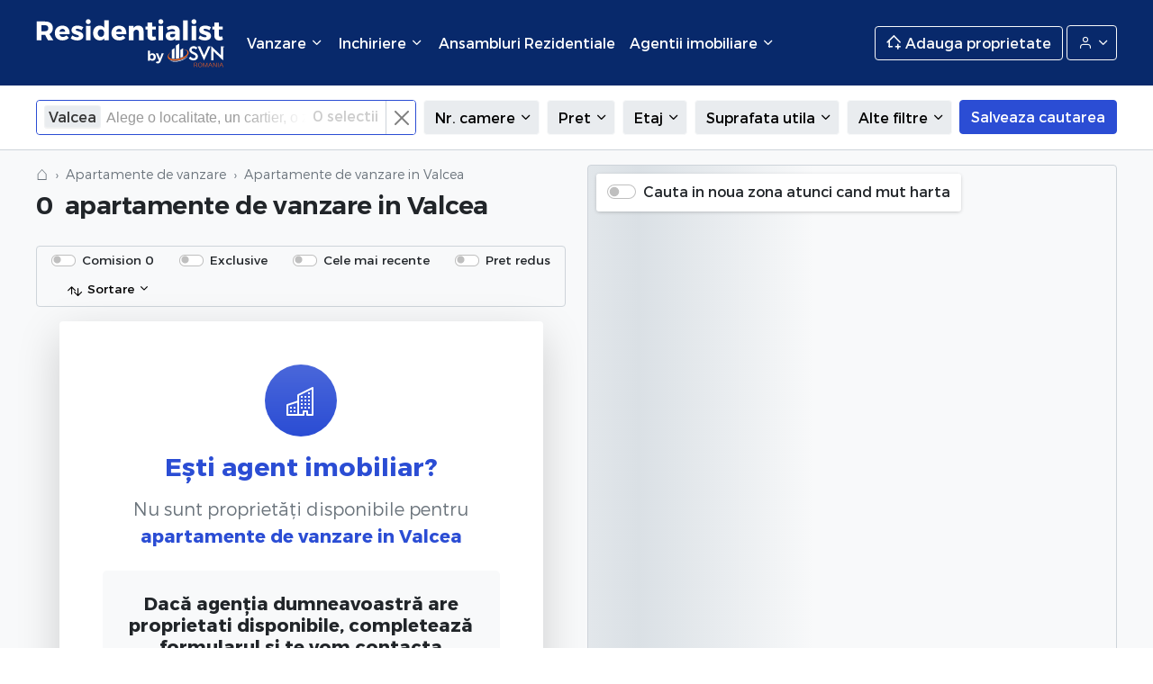

--- FILE ---
content_type: text/html; charset=UTF-8
request_url: https://residentialist.ro/apartamente-vanzare/valcea
body_size: 19213
content:
<!doctype html>
<html lang="ro">
<head>

    <title>Apartamente de vanzare in Valcea</title>

    <meta charset="utf-8">
    <meta name="viewport" content="width=device-width, initial-scale=1, shrink-to-fit=no">
    <meta name="description" content="Apartamente de vanzare in Valcea">
    <meta name="keywords" content="apartamente, vanzare, apartamente de vanzare, apartament, apartament de vanzare, apartamente de vanzare in Valcea">
    <meta http-equiv="X-UA-Compatible" content="IE=edge">
    <meta property="og:title" content="Apartamente de vanzare in Valcea">
    <meta property="og:description" content="Apartamente de vanzare in Valcea">
    <meta property="og:keywords" content="apartamente, vanzare, apartamente de vanzare, apartament, apartament de vanzare, apartamente de vanzare in Valcea">
    <meta property="og:image" content="https://residentialist.ro/resources/assets/images/logo.jpg">
    <meta property="og:url" content="https://residentialist.ro/apartamente-vanzare/valcea">
    <meta name="twitter:title" content="Apartamente de vanzare in Valcea">
    <meta name="twitter:description" content="Apartamente de vanzare in Valcea">
    <meta name="twitter:image" content="https://residentialist.ro/resources/assets/images/logo.jpg">
    <meta name="twitter:url" content="https://residentialist.ro/apartamente-vanzare/valcea">
    <meta name="theme-color" content="#08296B">

    <meta name="facebook-domain-verification" content="m2vx5qx71f6rlhq71ecx9uejkaoxmg" />
    <meta name="ahrefs-site-verification" content="ee3038c70978a3633dcc30d4793f6b71f2a9f3cee2af8dc011c4dce910425041">
    <script src="https://analytics.ahrefs.com/analytics.js" data-key="2OdW2tUojYMoHzVIeCyErA" async></script>
        <link rel="amphtml" href="https://residentialist.ro/apartamente-vanzare/valcea?amp=1">
    <link rel="canonical" href="https://residentialist.ro/apartamente-vanzare/valcea" />

    <!-- CSRF Token -->
    <meta name="csrf-token" content="5MtMnziBH94BjwIR8uxwrKpowFNGSfkxH9jR3MQG">

    <link rel="search" href="/search.xml" type="application/opensearchdescription+xml" title="Residentialist.ro" />
    <link rel="manifest" href="/manifest.json">
    <link rel="shortcut icon" href="https://residentialist.ro/resources/assets/images/icon-black.svg"/>

    <!-- Styles -->
    <link href="/public/css/vendor.css?id=7df373fe30940b607090" rel="stylesheet">
    <link href="/public/css/app.css?id=84d30e7d68249a377d67" rel="stylesheet">

    <!-- Google Tag Manager -->
<script>(function(w,d,s,l,i){w[l]=w[l]||[];w[l].push({'gtm.start':
            new Date().getTime(),event:'gtm.js'});var f=d.getElementsByTagName(s)[0],
        j=d.createElement(s),dl=l!='dataLayer'?'&l='+l:'';j.async=true;j.src=
        'https://www.googletagmanager.com/gtm.js?id='+i+dl;f.parentNode.insertBefore(j,f);
    })(window,document,'script','dataLayer','GTM-FVT5F5F');</script>
<!-- End Google Tag Manager -->

<!-- Global site tag (gtag.js) - Google Analytics -->
<script async src="https://www.googletagmanager.com/gtag/js?id=G-P3XLQVZ02F"></script>
<script>
    window.dataLayer = window.dataLayer || [];
    function gtag(){dataLayer.push(arguments);}
    gtag('js', new Date());

    gtag('config', 'G-P3XLQVZ02F');
    gtag('config', 'AW-16522689236');
</script>
    <meta name="google-site-verification" content="bDuiVy0Am_UjFlbjLfRuc92uJl9caZ1P5_Dw02as5Zc" />    <!-- Facebook Pixel Code -->
<script>
    !function(f,b,e,v,n,t,s)
    {if(f.fbq)return;n=f.fbq=function(){n.callMethod?
        n.callMethod.apply(n,arguments):n.queue.push(arguments)};
        if(!f._fbq)f._fbq=n;n.push=n;n.loaded=!0;n.version='2.0';
        n.queue=[];t=b.createElement(e);t.async=!0;
        t.src=v;s=b.getElementsByTagName(e)[0];
        s.parentNode.insertBefore(t,s)}(window,document,'script',
        'https://connect.facebook.net/en_US/fbevents.js');
    fbq('init', '439942444962991');
    fbq('track', 'PageView');
</script>
<noscript>
    <img height="1" width="1" src="https://www.facebook.com/tr?id=439942444962991&ev=PageView&noscript=1"/>
</noscript>
<!-- End Facebook Pixel Code -->

<script>
    !function (w, d, t) {
        w.TiktokAnalyticsObject=t;var ttq=w[t]=w[t]||[];ttq.methods=["page","track","identify","instances","debug","on","off","once","ready","alias","group","enableCookie","disableCookie"],ttq.setAndDefer=function(t,e){t[e]=function(){t.push([e].concat(Array.prototype.slice.call(arguments,0)))}};for(var i=0;i<ttq.methods.length;i++)ttq.setAndDefer(ttq,ttq.methods[i]);ttq.instance=function(t){for(var e=ttq._i[t]||[],n=0;n<ttq.methods.length;n++
        )ttq.setAndDefer(e,ttq.methods[n]);return e},ttq.load=function(e,n){var i="https://analytics.tiktok.com/i18n/pixel/events.js";ttq._i=ttq._i||{},ttq._i[e]=[],ttq._i[e]._u=i,ttq._t=ttq._t||{},ttq._t[e]=+new Date,ttq._o=ttq._o||{},ttq._o[e]=n||{};n=document.createElement("script");n.type="text/javascript",n.async=!0,n.src=i+"?sdkid="+e+"&lib="+t;e=document.getElementsByTagName("script")[0];e.parentNode.insertBefore(n,e)};

        ttq.load('COQTG4BC77U1Q2BAFV50');
        ttq.page();
    }(window, document, 'ttq');
</script>


    <script>
        ;(function () {
            var src = '//cdn.jsdelivr.net/npm/eruda';
            if (!/eruda=true/.test(window.location) && localStorage.getItem('active-eruda') != 'true') return;
            document.write('<scr' + 'ipt src="' + src + '"></scr' + 'ipt>');
            document.write('<scr' + 'ipt>eruda.init();</scr' + 'ipt>');
        })();
    </script>

</head>
<body class="is-desktop  ">

<nav class="">
    <div class="header ">
        <div class="container-fluid">

            <div class="header__menu-trigger">
                <a href="#mobileMenu"><span class="icon-menu"></span></a>
            </div>

            <div class="header__logo logo">
                <a href="/">Residentialist.ro</a>
            </div>

                            <div class="header__menu">
                    <ul class="level-0 navbar-nav">
                        <li class="header__menu__item  nav-item dropdown"> <a href="javascript://" data-bs-toggle="dropdown" class="header__menu__item__trigger nav-link dropdown-toggle" title=""> <span> Vanzare <i class="icon-chevron-down"></i> </span> </a>   <ul class="dropdown-menu level-1">  <li class="dropdown-item"> <a class="header__menu__second__item__trigger" href="javascript://"> <span>Apartamente</span> <i class="icon-chevron-right"></i> </a> <ul class="submenu level-2 dropdown-menu"> <li> <div class="submenu-dropdown submenu-top-locations">  <div class="submenu-dropdown-elem"> <a class="dropdown-item top-location" href="https://residentialist.ro/apartamente-vanzare/bucuresti"> Apartamente Bucuresti </a> </div>  <div class="submenu-dropdown-elem"> <a class="dropdown-item top-location" href="https://residentialist.ro/apartamente-vanzare/ilfov"> Apartamente Ilfov </a> </div>  <div class="submenu-dropdown-elem"> <a class="dropdown-item top-location" href="https://residentialist.ro/apartamente-vanzare/cluj"> Apartamente Cluj </a> </div>  <div class="submenu-dropdown-elem"> <a class="dropdown-item top-location" href="https://residentialist.ro/apartamente-vanzare/constanta"> Apartamente Constanta </a> </div>  </div> <div class="submenu-dropdown"> <div class="submenu-dropdown-elem"> <a class="dropdown-item" href="https://residentialist.ro/apartamente-vanzare"> Apartamente de vanzare </a> </div> </div> </li> </ul> </li>  <li class="dropdown-item"> <a class="header__menu__second__item__trigger" href="javascript://"> <span>Penthouse</span> <i class="icon-chevron-right"></i> </a> <ul class="submenu level-2 dropdown-menu"> <li> <div class="submenu-dropdown submenu-top-locations">  <div class="submenu-dropdown-elem"> <a class="dropdown-item top-location" href="https://residentialist.ro/penthouse-vanzare/bucuresti"> Penthouse Bucuresti </a> </div>  <div class="submenu-dropdown-elem"> <a class="dropdown-item top-location" href="https://residentialist.ro/penthouse-vanzare/ilfov"> Penthouse Ilfov </a> </div>  <div class="submenu-dropdown-elem"> <a class="dropdown-item top-location" href="https://residentialist.ro/penthouse-vanzare/cluj"> Penthouse Cluj </a> </div>  <div class="submenu-dropdown-elem"> <a class="dropdown-item top-location" href="https://residentialist.ro/penthouse-vanzare/constanta"> Penthouse Constanta </a> </div>  </div> <div class="submenu-dropdown"> <div class="submenu-dropdown-elem"> <a class="dropdown-item" href="https://residentialist.ro/apartamente-penthouse"> Penthouse de vanzare </a> </div> </div> </li> </ul> </li>  <li class="dropdown-item"> <a class="header__menu__second__item__trigger" href="javascript://"> <span>Case</span> <i class="icon-chevron-right"></i> </a> <ul class="submenu level-2 dropdown-menu"> <li> <div class="submenu-dropdown submenu-top-locations">  <div class="submenu-dropdown-elem"> <a class="dropdown-item top-location" href="https://residentialist.ro/case-vanzare/bucuresti"> Case Bucuresti </a> </div>  <div class="submenu-dropdown-elem"> <a class="dropdown-item top-location" href="https://residentialist.ro/case-vanzare/ilfov"> Case Ilfov </a> </div>  <div class="submenu-dropdown-elem"> <a class="dropdown-item top-location" href="https://residentialist.ro/case-vanzare/cluj"> Case Cluj </a> </div>  <div class="submenu-dropdown-elem"> <a class="dropdown-item top-location" href="https://residentialist.ro/case-vanzare/constanta"> Case Constanta </a> </div>  </div> <div class="submenu-dropdown"> <div class="submenu-dropdown-elem"> <a class="dropdown-item" href="https://residentialist.ro/case-vanzare"> Case de vanzare </a> </div> </div> </li> </ul> </li>  <li class="dropdown-item"> <a class="header__menu__second__item__trigger" href="javascript://"> <span>Spatii comerciale</span> <i class="icon-chevron-right"></i> </a> <ul class="submenu level-2 dropdown-menu"> <li> <div class="submenu-dropdown submenu-top-locations">  <div class="submenu-dropdown-elem"> <a class="dropdown-item top-location" href="https://residentialist.ro/spatii-comerciale-vanzare/bucuresti"> Spatii comerciale Bucuresti </a> </div>  <div class="submenu-dropdown-elem"> <a class="dropdown-item top-location" href="https://residentialist.ro/spatii-comerciale-vanzare/ilfov"> Spatii comerciale Ilfov </a> </div>  <div class="submenu-dropdown-elem"> <a class="dropdown-item top-location" href="https://residentialist.ro/spatii-comerciale-vanzare/cluj"> Spatii comerciale Cluj </a> </div>  <div class="submenu-dropdown-elem"> <a class="dropdown-item top-location" href="https://residentialist.ro/spatii-comerciale-vanzare/constanta"> Spatii comerciale Constanta </a> </div>  </div> <div class="submenu-dropdown"> <div class="submenu-dropdown-elem"> <a class="dropdown-item" href="https://residentialist.ro/spatii-comerciale-vanzare"> Spatii comerciale de vanzare </a> </div> </div> </li> </ul> </li>  <li class="dropdown-item"> <a class="header__menu__second__item__trigger" href="javascript://"> <span>Terenuri</span> <i class="icon-chevron-right"></i> </a> <ul class="submenu level-2 dropdown-menu"> <li> <div class="submenu-dropdown submenu-top-locations">  <div class="submenu-dropdown-elem"> <a class="dropdown-item top-location" href="https://residentialist.ro/terenuri-vanzare/bucuresti"> Terenuri Bucuresti </a> </div>  <div class="submenu-dropdown-elem"> <a class="dropdown-item top-location" href="https://residentialist.ro/terenuri-vanzare/ilfov"> Terenuri Ilfov </a> </div>  <div class="submenu-dropdown-elem"> <a class="dropdown-item top-location" href="https://residentialist.ro/terenuri-vanzare/cluj"> Terenuri Cluj </a> </div>  <div class="submenu-dropdown-elem"> <a class="dropdown-item top-location" href="https://residentialist.ro/terenuri-vanzare/constanta"> Terenuri Constanta </a> </div>  </div> <div class="submenu-dropdown"> <div class="submenu-dropdown-elem"> <a class="dropdown-item" href="https://residentialist.ro/terenuri-vanzare"> Terenuri de vanzare </a> </div> </div> </li> </ul> </li>  </ul>   </li>   <li class="header__menu__item  nav-item dropdown"> <a href="javascript://" data-bs-toggle="dropdown" class="header__menu__item__trigger nav-link dropdown-toggle" title=""> <span> Inchiriere <i class="icon-chevron-down"></i> </span> </a>   <ul class="dropdown-menu level-1">  <li class="dropdown-item"> <a class="header__menu__second__item__trigger" href="javascript://"> <span>Apartamente</span> <i class="icon-chevron-right"></i> </a> <ul class="submenu level-2 dropdown-menu"> <li> <div class="submenu-dropdown submenu-top-locations">  <div class="submenu-dropdown-elem"> <a class="dropdown-item top-location" href="https://residentialist.ro/apartamente-inchiriere/bucuresti"> Inchiriere apartamente Bucuresti </a> </div>  <div class="submenu-dropdown-elem"> <a class="dropdown-item top-location" href="https://residentialist.ro/apartamente-inchiriere/ilfov"> Inchiriere apartamente Ilfov </a> </div>  <div class="submenu-dropdown-elem"> <a class="dropdown-item top-location" href="https://residentialist.ro/apartamente-inchiriere/cluj"> Inchiriere apartamente Cluj </a> </div>  <div class="submenu-dropdown-elem"> <a class="dropdown-item top-location" href="https://residentialist.ro/apartamente-inchiriere/constanta"> Inchiriere apartamente Constanta </a> </div>  </div> <div class="submenu-dropdown"> <div class="submenu-dropdown-elem"> <a class="dropdown-item" href="https://residentialist.ro/apartamente-inchiriere"> Apartamente de inchiriat </a> </div> </div> </li> </ul> </li>  <li class="dropdown-item"> <a class="header__menu__second__item__trigger" href="javascript://"> <span>Penthouse</span> <i class="icon-chevron-right"></i> </a> <ul class="submenu level-2 dropdown-menu"> <li> <div class="submenu-dropdown submenu-top-locations">  <div class="submenu-dropdown-elem"> <a class="dropdown-item top-location" href="https://residentialist.ro/penthouse-inchiriere/bucuresti"> Inchiriere penthouse Bucuresti </a> </div>  <div class="submenu-dropdown-elem"> <a class="dropdown-item top-location" href="https://residentialist.ro/penthouse-inchiriere/ilfov"> Inchiriere penthouse Ilfov </a> </div>  <div class="submenu-dropdown-elem"> <a class="dropdown-item top-location" href="https://residentialist.ro/penthouse-inchiriere/cluj"> Inchiriere penthouse Cluj </a> </div>  <div class="submenu-dropdown-elem"> <a class="dropdown-item top-location" href="https://residentialist.ro/penthouse-inchiriere/constanta"> Inchiriere penthouse Constanta </a> </div>  </div> <div class="submenu-dropdown"> <div class="submenu-dropdown-elem"> <a class="dropdown-item" href="https://residentialist.ro/apartamente-penthouse"> Penthouse de inchiriat </a> </div> </div> </li> </ul> </li>  <li class="dropdown-item"> <a class="header__menu__second__item__trigger" href="javascript://"> <span>Case</span> <i class="icon-chevron-right"></i> </a> <ul class="submenu level-2 dropdown-menu"> <li> <div class="submenu-dropdown submenu-top-locations">  <div class="submenu-dropdown-elem"> <a class="dropdown-item top-location" href="https://residentialist.ro/case-inchiriere/bucuresti"> Inchiriere case Bucuresti </a> </div>  <div class="submenu-dropdown-elem"> <a class="dropdown-item top-location" href="https://residentialist.ro/case-inchiriere/ilfov"> Inchiriere case Ilfov </a> </div>  <div class="submenu-dropdown-elem"> <a class="dropdown-item top-location" href="https://residentialist.ro/case-inchiriere/cluj"> Inchiriere case Cluj </a> </div>  <div class="submenu-dropdown-elem"> <a class="dropdown-item top-location" href="https://residentialist.ro/case-inchiriere/constanta"> Inchiriere case Constanta </a> </div>  </div> <div class="submenu-dropdown"> <div class="submenu-dropdown-elem"> <a class="dropdown-item" href="https://residentialist.ro/case-inchiriere"> Case de inchiriat </a> </div> </div> </li> </ul> </li>  <li class="dropdown-item"> <a class="header__menu__second__item__trigger" href="javascript://"> <span>Spatii comerciale</span> <i class="icon-chevron-right"></i> </a> <ul class="submenu level-2 dropdown-menu"> <li> <div class="submenu-dropdown submenu-top-locations">  <div class="submenu-dropdown-elem"> <a class="dropdown-item top-location" href="https://residentialist.ro/spatii-comerciale-inchiriere/bucuresti"> Inchiriere spatii comerciale Bucuresti </a> </div>  <div class="submenu-dropdown-elem"> <a class="dropdown-item top-location" href="https://residentialist.ro/spatii-comerciale-inchiriere/ilfov"> Inchiriere spatii comerciale Ilfov </a> </div>  <div class="submenu-dropdown-elem"> <a class="dropdown-item top-location" href="https://residentialist.ro/spatii-comerciale-inchiriere/cluj"> Inchiriere spatii comerciale Cluj </a> </div>  <div class="submenu-dropdown-elem"> <a class="dropdown-item top-location" href="https://residentialist.ro/spatii-comerciale-inchiriere/constanta"> Inchiriere spatii comerciale Constanta </a> </div>  </div> <div class="submenu-dropdown"> <div class="submenu-dropdown-elem"> <a class="dropdown-item" href="https://residentialist.ro/spatii-comerciale-inchiriere"> Spatii comerciale de inchiriat </a> </div> </div> </li> </ul> </li>  <li class="dropdown-item"> <a class="header__menu__second__item__trigger" href="javascript://"> <span>Terenuri</span> <i class="icon-chevron-right"></i> </a> <ul class="submenu level-2 dropdown-menu"> <li> <div class="submenu-dropdown submenu-top-locations">  <div class="submenu-dropdown-elem"> <a class="dropdown-item top-location" href="https://residentialist.ro/terenuri-inchiriere/bucuresti"> Inchiriere terenuri Bucuresti </a> </div>  <div class="submenu-dropdown-elem"> <a class="dropdown-item top-location" href="https://residentialist.ro/terenuri-inchiriere/ilfov"> Inchiriere terenuri Ilfov </a> </div>  <div class="submenu-dropdown-elem"> <a class="dropdown-item top-location" href="https://residentialist.ro/terenuri-inchiriere/cluj"> Inchiriere terenuri Cluj </a> </div>  <div class="submenu-dropdown-elem"> <a class="dropdown-item top-location" href="https://residentialist.ro/terenuri-inchiriere/constanta"> Inchiriere terenuri Constanta </a> </div>  </div> <div class="submenu-dropdown"> <div class="submenu-dropdown-elem"> <a class="dropdown-item" href="https://residentialist.ro/terenuri-inchiriere"> Terenuri de inchiriat </a> </div> </div> </li> </ul> </li>  </ul>   </li>   <li class="header__menu__item  nav-item"> <a href="https://residentialist.ro/ansambluri-rezidentiale"  class="header__menu__item__trigger nav-link" title=""> <span> Ansambluri Rezidentiale  </span> </a>    </li>   <li class="header__menu__item  nav-item dropdown"> <a href="javascript://" data-bs-toggle="dropdown" class="header__menu__item__trigger nav-link dropdown-toggle" title=""> <span> Agentii imobiliare <i class="icon-chevron-down"></i> </span> </a>   <ul class="dropdown-menu level-1">  <li class="dropdown-item"> <a class="header__menu__second__item__trigger" href="https://residentialist.ro/agentii-imobiliare/bucuresti"> Agentii imobiliare Bucuresti </a> </li>  <li class="dropdown-item"> <a class="header__menu__second__item__trigger" href="https://residentialist.ro/agentii-imobiliare/cluj_napoca"> Agentii imobiliare Cluj-Napoca </a> </li>  <li class="dropdown-item"> <a class="header__menu__second__item__trigger" href="https://residentialist.ro/agentii-imobiliare/corbeanca"> Agentii imobiliare Corbeanca </a> </li>  <li class="dropdown-item"> <a class="header__menu__second__item__trigger" href="https://residentialist.ro/agentii-imobiliare/pipera"> Agentii imobiliare Pipera </a> </li>  </ul>   </li> 
                    </ul>
                </div>
            
            <div class="header__menu-right">
                                    <a href="javascript://" class="btn btn-outline-light header__menu-right__sell" data-bs-toggle="modal" data-bs-target="#addPropertyModal">
                        <span class="icon-houseplus"></span>
                        <span class="header__menu-right__sell__text">Adauga proprietate</span>
                    </a>

                    <div class="dropdown dropdown-account">
                        <button class="btn btn-outline-light dropdown-toggle dropdown-account__btn" type="button" id="dropdownAccountButton" data-bs-toggle="dropdown" aria-expanded="false">
                            <span class="icon-user"></span>
                            <span class="dropdown-account__btn__test"> Contul meu </span>
                        </button>
                        <ul class="dropdown-menu dropdown-account__menu" id="dropdownAccountMenu" aria-labelledby="dropdownAccountButton">
                                                            <li class="dropdown-account__menu__item">
                                    <a href="javascript://" class="dropdown-item" data-bs-toggle="modal" data-bs-target="#loginModal">
                                        <span class="account_icon icon-log-in"></span>
                                        Intra in cont
                                    </a>
                                </li>
                                <li class="dropdown-account__menu__item">
                                    <a href="javascript://" class="dropdown-item" data-bs-toggle="modal" data-bs-target="#registerModal">
                                        <span class="account_icon icon-user"></span>
                                        Inregistrare
                                    </a>
                                </li>
                                                    </ul>
                    </div>
                            </div>
        </div>
    </div>
</nav>


<main>
        <section class="filters">
        <div class="container-fluid">
            <form id="catalogSearch">
                <input type="hidden" name="entityType" value="">
                <input type="hidden" name="entityId" value="">
                <input type="hidden" name="entitySlug" value="">
                <input type="hidden" name="level_one_location" value="valcea">

                 <div class="filters__list"> <div class="filters__list__item filters__list__item--locations single-filter-dropdown" > <div class="location-field location-field-loading"> <input class="form-select input-loading" type="text" value="" placeholder="Se incarca"> </div> <div class="location-field location-field-real" style="display: none;">  <select data-placeholder="Alege o localitate, un cartier, o zona..." multiple id="location-field__selected" class="chosen-select form-select" name="location[Valcea][]">  <option class="locked" data-locked="" selected value=""> Valcea </option>   <option data-title="Baile Olanesti" data-type="lvl2" class="group_0"  value="lvl2__Baile Olanesti"> Baile Olanesti </option>     <option data-title="Dragasani" data-type="lvl2" class="group_1"  value="lvl2__Dragasani"> Dragasani </option>     <option data-title="Horezu" data-type="lvl2" class="group_2"  value="lvl2__Horezu"> Horezu </option>     <option data-title="Pausesti Otasau" data-type="lvl2" class="group_3"  value="lvl2__Pausesti Otasau"> Pausesti Otasau </option>     <option data-title="Ramnicu Valcea" data-type="lvl2" class="group_4"  value="lvl2__Ramnicu Valcea"> Ramnicu Valcea </option>     </select> <div class="selected-number-locations"> <span class="selected-number-locations-desk d-none d-md-none d-lg-block"><span class="count">1</span> selectii</span> <span class="selected-number-locations-mobile d-block d-sm-block d-lg-none">(<span class="count">1</span>)</span> </div> <div class="fade-mask d-block d-sm-block "></div> <div id="btn-close"> <span class="btn-close"></span> </div> </div> </div>      <div class="filters__list__item single-filter-dropdown"> <div class="dropdown"> <button class="btn btn-light dropdown-toggle" type="button" id="dropdownrooms" data-bs-toggle="dropdown" aria-expanded="false" data-bs-auto-close="outside"> <span class="dropdown-toggle-label">Nr. camere</span> <span class="dropdown-toggle-text"></span> </button> <ul class="dropdown-menu" aria-labelledby="dropdownrooms">  <li class="dropdown-header">Nr. camere<button type="button" aria-label="Inchide" class="dropdown-header__close btn-close"></button></li>  <li class="dropdown-item dropdown-item--option"> <div class="form-check"> <input class="form-check-input propertySearchField" type="checkbox" name="rooms[]" value="1" id="rooms_0"  > <label class="form-check-label" for="rooms_0"> 1 </label> </div> </li>  <li class="dropdown-item dropdown-item--option"> <div class="form-check"> <input class="form-check-input propertySearchField" type="checkbox" name="rooms[]" value="2" id="rooms_1"  > <label class="form-check-label" for="rooms_1"> 2 </label> </div> </li>  <li class="dropdown-item dropdown-item--option"> <div class="form-check"> <input class="form-check-input propertySearchField" type="checkbox" name="rooms[]" value="3" id="rooms_2"  > <label class="form-check-label" for="rooms_2"> 3 </label> </div> </li>  <li class="dropdown-item dropdown-item--option"> <div class="form-check"> <input class="form-check-input propertySearchField" type="checkbox" name="rooms[]" value="4" id="rooms_3"  > <label class="form-check-label" for="rooms_3"> 4 </label> </div> </li>  <li class="dropdown-item dropdown-item--option"> <div class="form-check"> <input class="form-check-input propertySearchField" type="checkbox" name="rooms[]" value="5" id="rooms_4"  > <label class="form-check-label" for="rooms_4"> 5 </label> </div> </li>  <li class="reset-filter"> <hr class="dropdown-divider"> <a href="javascript://" class="reset-filter__btn dropdown-item text-danger dropdown-item-text"> <span class="icon-rotate-ccw"></span> Reseteaza filtru</a> </li>  </ul> </div> </div>     <div class="filters__list__item single-filter-dropdown"> <div class="dropdown"> <button class="btn btn-light dropdown-toggle" type="button" id="dropdownsale_price" data-bs-toggle="dropdown" aria-expanded="false" data-bs-auto-close="outside"> <span class="dropdown-toggle-label">Pret</span> <span class="dropdown-toggle-text"></span> </button> <ul class="dropdown-menu" aria-labelledby="dropdownsale_price">  <li class="dropdown-header">Pret<button type="button" aria-label="Inchide" class="dropdown-header__close btn-close"></button></li> <li class="dropdown-item dropdown-item--interval">  <select class="propertySearchField form-select" name="price[1]">  <option value="0"  >Oricat</option>  <option value="5000"  >5.000</option>  <option value="10000"  >10.000</option>  <option value="15000"  >15.000</option>  <option value="20000"  >20.000</option>  <option value="25000"  >25.000</option>  <option value="30000"  >30.000</option>  <option value="35000"  >35.000</option>  <option value="40000"  >40.000</option>  <option value="45000"  >45.000</option>  <option value="50000"  >50.000</option>  <option value="55000"  >55.000</option>  <option value="60000"  >60.000</option>  <option value="65000"  >65.000</option>  <option value="70000"  >70.000</option>  <option value="75000"  >75.000</option>  <option value="80000"  >80.000</option>  <option value="85000"  >85.000</option>  <option value="90000"  >90.000</option>  <option value="95000"  >95.000</option>  <option value="100000"  >100.000</option>  <option value="120000"  >120.000</option>  <option value="140000"  >140.000</option>  <option value="160000"  >160.000</option>  <option value="180000"  >180.000</option>  <option value="200000"  >200.000</option>  <option value="250000"  >250.000</option>  <option value="300000"  >300.000</option>  <option value="350000"  >350.000</option>  <option value="450000"  >450.000</option>  <option value="550000"  >550.000</option>  <option value="650000"  >650.000</option>  <option value="950000"  >950.000</option>  </select> <span class="dropdown-item--interval__separator"> – </span>  <select class="propertySearchField form-select" name="price[2]">  <option value="0"  >Oricat</option>  <option value="5000"  >5.000</option>  <option value="10000"  >10.000</option>  <option value="15000"  >15.000</option>  <option value="20000"  >20.000</option>  <option value="25000"  >25.000</option>  <option value="30000"  >30.000</option>  <option value="35000"  >35.000</option>  <option value="40000"  >40.000</option>  <option value="45000"  >45.000</option>  <option value="50000"  >50.000</option>  <option value="55000"  >55.000</option>  <option value="60000"  >60.000</option>  <option value="65000"  >65.000</option>  <option value="70000"  >70.000</option>  <option value="75000"  >75.000</option>  <option value="80000"  >80.000</option>  <option value="85000"  >85.000</option>  <option value="90000"  >90.000</option>  <option value="95000"  >95.000</option>  <option value="100000"  >100.000</option>  <option value="120000"  >120.000</option>  <option value="140000"  >140.000</option>  <option value="160000"  >160.000</option>  <option value="180000"  >180.000</option>  <option value="200000"  >200.000</option>  <option value="250000"  >250.000</option>  <option value="300000"  >300.000</option>  <option value="350000"  >350.000</option>  <option value="450000"  >450.000</option>  <option value="550000"  >550.000</option>  <option value="650000"  >650.000</option>  <option value="950000"  >950.000</option>  </select> <span class="dropdown-item--interval__separator"> – </span>  </li> <li class="reset-filter"> <hr class="dropdown-divider"> <a href="javascript://" class="reset-filter__btn dropdown-item text-danger dropdown-item-text"> <span class="icon-rotate-ccw"></span> Reseteaza filtru</a> </li>  </ul> </div> </div>     <div class="filters__list__item single-filter-dropdown"> <div class="dropdown"> <button class="btn btn-light dropdown-toggle" type="button" id="dropdownfloor" data-bs-toggle="dropdown" aria-expanded="false" data-bs-auto-close="outside"> <span class="dropdown-toggle-label">Etaj</span> <span class="dropdown-toggle-text"></span> </button> <ul class="dropdown-menu" aria-labelledby="dropdownfloor">  <li class="dropdown-header">Etaj<button type="button" aria-label="Inchide" class="dropdown-header__close btn-close"></button></li> <li class="dropdown-item dropdown-item--interval">  <select class="propertySearchField form-select" name="floor[1]">  <option value="0"  >Parter</option>  <option value="1"  >1</option>  <option value="2"  >2</option>  <option value="3"  >3</option>  <option value="4"  >4</option>  <option value="5"  >5</option>  <option value="6"  >6</option>  <option value="7"  >7</option>  <option value="8"  >8</option>  <option value="9"  >9</option>  <option value="10"  >10</option>  <option value="11"  >11</option>  <option value="12"  >12</option>  <option value="13"  >13</option>  <option value="14"  >14</option>  <option value="15"  >15</option>  <option value="16"  >16</option>  <option value="17"  >17</option>  </select> <span class="dropdown-item--interval__separator"> – </span>  <select class="propertySearchField form-select" name="floor[2]">  <option value="0"  >Parter</option>  <option value="1"  >1</option>  <option value="2"  >2</option>  <option value="3"  >3</option>  <option value="4"  >4</option>  <option value="5"  >5</option>  <option value="6"  >6</option>  <option value="7"  >7</option>  <option value="8"  >8</option>  <option value="9"  >9</option>  <option value="10"  >10</option>  <option value="11"  >11</option>  <option value="12"  >12</option>  <option value="13"  >13</option>  <option value="14"  >14</option>  <option value="15"  >15</option>  <option value="16"  >16</option>  <option value="17"  >17</option>  </select> <span class="dropdown-item--interval__separator"> – </span>  </li> <li class="reset-filter"> <hr class="dropdown-divider"> <a href="javascript://" class="reset-filter__btn dropdown-item text-danger dropdown-item-text"> <span class="icon-rotate-ccw"></span> Reseteaza filtru</a> </li>  </ul> </div> </div>     <div class="filters__list__item single-filter-dropdown"> <div class="dropdown"> <button class="btn btn-light dropdown-toggle" type="button" id="dropdownnet-surface" data-bs-toggle="dropdown" aria-expanded="false" data-bs-auto-close="outside"> <span class="dropdown-toggle-label">Suprafata utila</span> <span class="dropdown-toggle-text"></span> </button> <ul class="dropdown-menu" aria-labelledby="dropdownnet-surface">  <li class="dropdown-header">Suprafata utila<button type="button" aria-label="Inchide" class="dropdown-header__close btn-close"></button></li> <li class="dropdown-item dropdown-item--interval">  <select class="propertySearchField form-select" name="net-surface[1]">  <option value="0"  >Oricat</option>  <option value="20"  >20 m<sup>2</sup></option>  <option value="30"  >30 m<sup>2</sup></option>  <option value="40"  >40 m<sup>2</sup></option>  <option value="50"  >50 m<sup>2</sup></option>  <option value="60"  >60 m<sup>2</sup></option>  <option value="70"  >70 m<sup>2</sup></option>  <option value="80"  >80 m<sup>2</sup></option>  <option value="90"  >90 m<sup>2</sup></option>  <option value="100"  >100 m<sup>2</sup></option>  <option value="150"  >150 m<sup>2</sup></option>  <option value="200"  >200 m<sup>2</sup></option>  <option value="250"  >250 m<sup>2</sup></option>  <option value="350"  >350 m<sup>2</sup></option>  <option value="450"  >450 m<sup>2</sup></option>  </select> <span class="dropdown-item--interval__separator"> – </span>  <select class="propertySearchField form-select" name="net-surface[2]">  <option value="0"  >Oricat</option>  <option value="20"  >20 m<sup>2</sup></option>  <option value="30"  >30 m<sup>2</sup></option>  <option value="40"  >40 m<sup>2</sup></option>  <option value="50"  >50 m<sup>2</sup></option>  <option value="60"  >60 m<sup>2</sup></option>  <option value="70"  >70 m<sup>2</sup></option>  <option value="80"  >80 m<sup>2</sup></option>  <option value="90"  >90 m<sup>2</sup></option>  <option value="100"  >100 m<sup>2</sup></option>  <option value="150"  >150 m<sup>2</sup></option>  <option value="200"  >200 m<sup>2</sup></option>  <option value="250"  >250 m<sup>2</sup></option>  <option value="350"  >350 m<sup>2</sup></option>  <option value="450"  >450 m<sup>2</sup></option>  </select> <span class="dropdown-item--interval__separator"> – </span>  </li> <li class="reset-filter"> <hr class="dropdown-divider"> <a href="javascript://" class="reset-filter__btn dropdown-item text-danger dropdown-item-text"> <span class="icon-rotate-ccw"></span> Reseteaza filtru</a> </li>  </ul> </div> </div>       <div class="filters__list__item multiple-filters-dropdown"> <div class="dropdown"> <button class="btn btn-light dropdown-toggle" type="button" id="dropdown-more" data-bs-toggle="dropdown" aria-expanded="true" data-bs-auto-close="outside"> <span class="dropdown-toggle-label">Alte filtre</span> <span class="dropdown-toggle-text"></span> </button> <ul class="dropdown-menu custom-scrollbar-vertical" aria-labelledby="dropdownnet-more"> <li class="dropdown-item dropdown-multiple-item filters__list__item--select"> <select class="form-select" aria-label="Tip tranzactie" name="transactionType"> <option value="vanzare">Vanzare</option> <option value="inchiriere" >Inchiriere</option> </select> </li> <li class="dropdown-item dropdown-multiple-item filters__list__item--select"> <select class="form-select" aria-label="Tip proprietate" name="propertyType"> <option value="apartamente">Apartamente</option> <option value="penthouse" >Penthouse</option> <option value="case" >Case</option> <option value="spatii-comerciale" >Spatii comerciale</option> <option value="terenuri" >Terenuri</option> </select> </li>   <li class="dropdown-item dropdown-multiple-item"> <div class="d-grid"> <button class="btn btn-multiple-item" type="button" data-bs-toggle="collapse" data-bs-target="#collapseconstruction-year" aria-expanded="false" aria-controls="collapseconstruction-year"> <span class="title">An constructie</span> </button> </div> <div class="collapse" id="collapseconstruction-year"> <div class="card card-body"> <ul class="list-unstyled"> <li class="dropdown-item dropdown-item--interval">  <select class="propertySearchField form-select" name="construction-year[1]">  <option value="0"  >Oricat</option>  <option value="1900"  >1900</option>  <option value="1901"  >1901</option>  <option value="1902"  >1902</option>  <option value="1903"  >1903</option>  <option value="1904"  >1904</option>  <option value="1905"  >1905</option>  <option value="1906"  >1906</option>  <option value="1907"  >1907</option>  <option value="1908"  >1908</option>  <option value="1909"  >1909</option>  <option value="1910"  >1910</option>  <option value="1911"  >1911</option>  <option value="1912"  >1912</option>  <option value="1913"  >1913</option>  <option value="1914"  >1914</option>  <option value="1915"  >1915</option>  <option value="1916"  >1916</option>  <option value="1917"  >1917</option>  <option value="1918"  >1918</option>  <option value="1919"  >1919</option>  <option value="1920"  >1920</option>  <option value="1921"  >1921</option>  <option value="1922"  >1922</option>  <option value="1923"  >1923</option>  <option value="1924"  >1924</option>  <option value="1925"  >1925</option>  <option value="1926"  >1926</option>  <option value="1927"  >1927</option>  <option value="1928"  >1928</option>  <option value="1929"  >1929</option>  <option value="1930"  >1930</option>  <option value="1931"  >1931</option>  <option value="1932"  >1932</option>  <option value="1933"  >1933</option>  <option value="1934"  >1934</option>  <option value="1935"  >1935</option>  <option value="1936"  >1936</option>  <option value="1937"  >1937</option>  <option value="1938"  >1938</option>  <option value="1939"  >1939</option>  <option value="1940"  >1940</option>  <option value="1941"  >1941</option>  <option value="1942"  >1942</option>  <option value="1943"  >1943</option>  <option value="1944"  >1944</option>  <option value="1945"  >1945</option>  <option value="1946"  >1946</option>  <option value="1947"  >1947</option>  <option value="1948"  >1948</option>  <option value="1949"  >1949</option>  <option value="1950"  >1950</option>  <option value="1951"  >1951</option>  <option value="1952"  >1952</option>  <option value="1953"  >1953</option>  <option value="1954"  >1954</option>  <option value="1955"  >1955</option>  <option value="1956"  >1956</option>  <option value="1957"  >1957</option>  <option value="1958"  >1958</option>  <option value="1959"  >1959</option>  <option value="1960"  >1960</option>  <option value="1961"  >1961</option>  <option value="1962"  >1962</option>  <option value="1963"  >1963</option>  <option value="1964"  >1964</option>  <option value="1965"  >1965</option>  <option value="1966"  >1966</option>  <option value="1967"  >1967</option>  <option value="1968"  >1968</option>  <option value="1969"  >1969</option>  <option value="1970"  >1970</option>  <option value="1971"  >1971</option>  <option value="1972"  >1972</option>  <option value="1973"  >1973</option>  <option value="1974"  >1974</option>  <option value="1975"  >1975</option>  <option value="1976"  >1976</option>  <option value="1977"  >1977</option>  <option value="1978"  >1978</option>  <option value="1979"  >1979</option>  <option value="1980"  >1980</option>  <option value="1981"  >1981</option>  <option value="1982"  >1982</option>  <option value="1983"  >1983</option>  <option value="1984"  >1984</option>  <option value="1985"  >1985</option>  <option value="1986"  >1986</option>  <option value="1987"  >1987</option>  <option value="1988"  >1988</option>  <option value="1989"  >1989</option>  <option value="1990"  >1990</option>  <option value="1991"  >1991</option>  <option value="1992"  >1992</option>  <option value="1993"  >1993</option>  <option value="1994"  >1994</option>  <option value="1995"  >1995</option>  <option value="1996"  >1996</option>  <option value="1997"  >1997</option>  <option value="1998"  >1998</option>  <option value="1999"  >1999</option>  <option value="2000"  >2000</option>  <option value="2001"  >2001</option>  <option value="2002"  >2002</option>  <option value="2003"  >2003</option>  <option value="2004"  >2004</option>  <option value="2005"  >2005</option>  <option value="2006"  >2006</option>  <option value="2007"  >2007</option>  <option value="2008"  >2008</option>  <option value="2009"  >2009</option>  <option value="2010"  >2010</option>  <option value="2011"  >2011</option>  <option value="2012"  >2012</option>  <option value="2013"  >2013</option>  <option value="2014"  >2014</option>  <option value="2015"  >2015</option>  <option value="2016"  >2016</option>  <option value="2017"  >2017</option>  <option value="2018"  >2018</option>  <option value="2019"  >2019</option>  <option value="2020"  >2020</option>  <option value="2021"  >2021</option>  <option value="2022"  >2022</option>  <option value="2023"  >2023</option>  <option value="2024"  >2024</option>  <option value="2025"  >2025</option>  <option value="2026"  >2026</option>  </select> <span class="dropdown-item--interval__separator"> – </span>  <select class="propertySearchField form-select" name="construction-year[2]">  <option value="0"  >Oricat</option>  <option value="1900"  >1900</option>  <option value="1901"  >1901</option>  <option value="1902"  >1902</option>  <option value="1903"  >1903</option>  <option value="1904"  >1904</option>  <option value="1905"  >1905</option>  <option value="1906"  >1906</option>  <option value="1907"  >1907</option>  <option value="1908"  >1908</option>  <option value="1909"  >1909</option>  <option value="1910"  >1910</option>  <option value="1911"  >1911</option>  <option value="1912"  >1912</option>  <option value="1913"  >1913</option>  <option value="1914"  >1914</option>  <option value="1915"  >1915</option>  <option value="1916"  >1916</option>  <option value="1917"  >1917</option>  <option value="1918"  >1918</option>  <option value="1919"  >1919</option>  <option value="1920"  >1920</option>  <option value="1921"  >1921</option>  <option value="1922"  >1922</option>  <option value="1923"  >1923</option>  <option value="1924"  >1924</option>  <option value="1925"  >1925</option>  <option value="1926"  >1926</option>  <option value="1927"  >1927</option>  <option value="1928"  >1928</option>  <option value="1929"  >1929</option>  <option value="1930"  >1930</option>  <option value="1931"  >1931</option>  <option value="1932"  >1932</option>  <option value="1933"  >1933</option>  <option value="1934"  >1934</option>  <option value="1935"  >1935</option>  <option value="1936"  >1936</option>  <option value="1937"  >1937</option>  <option value="1938"  >1938</option>  <option value="1939"  >1939</option>  <option value="1940"  >1940</option>  <option value="1941"  >1941</option>  <option value="1942"  >1942</option>  <option value="1943"  >1943</option>  <option value="1944"  >1944</option>  <option value="1945"  >1945</option>  <option value="1946"  >1946</option>  <option value="1947"  >1947</option>  <option value="1948"  >1948</option>  <option value="1949"  >1949</option>  <option value="1950"  >1950</option>  <option value="1951"  >1951</option>  <option value="1952"  >1952</option>  <option value="1953"  >1953</option>  <option value="1954"  >1954</option>  <option value="1955"  >1955</option>  <option value="1956"  >1956</option>  <option value="1957"  >1957</option>  <option value="1958"  >1958</option>  <option value="1959"  >1959</option>  <option value="1960"  >1960</option>  <option value="1961"  >1961</option>  <option value="1962"  >1962</option>  <option value="1963"  >1963</option>  <option value="1964"  >1964</option>  <option value="1965"  >1965</option>  <option value="1966"  >1966</option>  <option value="1967"  >1967</option>  <option value="1968"  >1968</option>  <option value="1969"  >1969</option>  <option value="1970"  >1970</option>  <option value="1971"  >1971</option>  <option value="1972"  >1972</option>  <option value="1973"  >1973</option>  <option value="1974"  >1974</option>  <option value="1975"  >1975</option>  <option value="1976"  >1976</option>  <option value="1977"  >1977</option>  <option value="1978"  >1978</option>  <option value="1979"  >1979</option>  <option value="1980"  >1980</option>  <option value="1981"  >1981</option>  <option value="1982"  >1982</option>  <option value="1983"  >1983</option>  <option value="1984"  >1984</option>  <option value="1985"  >1985</option>  <option value="1986"  >1986</option>  <option value="1987"  >1987</option>  <option value="1988"  >1988</option>  <option value="1989"  >1989</option>  <option value="1990"  >1990</option>  <option value="1991"  >1991</option>  <option value="1992"  >1992</option>  <option value="1993"  >1993</option>  <option value="1994"  >1994</option>  <option value="1995"  >1995</option>  <option value="1996"  >1996</option>  <option value="1997"  >1997</option>  <option value="1998"  >1998</option>  <option value="1999"  >1999</option>  <option value="2000"  >2000</option>  <option value="2001"  >2001</option>  <option value="2002"  >2002</option>  <option value="2003"  >2003</option>  <option value="2004"  >2004</option>  <option value="2005"  >2005</option>  <option value="2006"  >2006</option>  <option value="2007"  >2007</option>  <option value="2008"  >2008</option>  <option value="2009"  >2009</option>  <option value="2010"  >2010</option>  <option value="2011"  >2011</option>  <option value="2012"  >2012</option>  <option value="2013"  >2013</option>  <option value="2014"  >2014</option>  <option value="2015"  >2015</option>  <option value="2016"  >2016</option>  <option value="2017"  >2017</option>  <option value="2018"  >2018</option>  <option value="2019"  >2019</option>  <option value="2020"  >2020</option>  <option value="2021"  >2021</option>  <option value="2022"  >2022</option>  <option value="2023"  >2023</option>  <option value="2024"  >2024</option>  <option value="2025"  >2025</option>  <option value="2026"  >2026</option>  </select> <span class="dropdown-item--interval__separator"> – </span>  </li> <li class="reset-filter"> <hr class="dropdown-divider"> <a href="javascript://" class="reset-filter__btn dropdown-item text-danger dropdown-item-text"> <span class="icon-rotate-ccw"></span> Reseteaza filtru</a> </li> </ul> </div> </div> </li>         <li class="dropdown-item dropdown-multiple-item"> <div class="d-grid"> <button class="btn btn-multiple-item" type="button" data-bs-toggle="collapse" data-bs-target="#collapseconvenience" aria-expanded="false" aria-controls="collapseconvenience"> <span class="title">Confort</span> <span class="multiple-item-selected"></span> </button> </div> <div class="collapse" id="collapseconvenience"> <div class="card card-body"> <ul class="list-unstyled">  <li class="dropdown-item dropdown-item--option"> <div class="form-check"> <input class="form-check-input propertySearchField" type="checkbox" name="convenience[]" value="1" id="convenience_0"  > <label class="form-check-label" for="convenience_0"> 1 </label> </div> </li>  <li class="dropdown-item dropdown-item--option"> <div class="form-check"> <input class="form-check-input propertySearchField" type="checkbox" name="convenience[]" value="2" id="convenience_1"  > <label class="form-check-label" for="convenience_1"> 2 </label> </div> </li>  <li class="dropdown-item dropdown-item--option"> <div class="form-check"> <input class="form-check-input propertySearchField" type="checkbox" name="convenience[]" value="3" id="convenience_2"  > <label class="form-check-label" for="convenience_2"> 3 </label> </div> </li>  <li class="dropdown-item dropdown-item--option"> <div class="form-check"> <input class="form-check-input propertySearchField" type="checkbox" name="convenience[]" value="lux" id="convenience_3"  > <label class="form-check-label" for="convenience_3"> Lux </label> </div> </li>  <li class="reset-filter"> <hr class="dropdown-divider"> <a href="javascript://" class="reset-filter__btn dropdown-item text-danger dropdown-item-text"> <span class="icon-rotate-ccw"></span> Reseteaza filtru</a> </li> </ul> </div> </div> </li>         <li class="dropdown-item dropdown-multiple-item"> <div class="d-grid"> <button class="btn btn-multiple-item" type="button" data-bs-toggle="collapse" data-bs-target="#collapseconstruction-type" aria-expanded="false" aria-controls="collapseconstruction-type"> <span class="title">Tip constructie</span> <span class="multiple-item-selected"></span> </button> </div> <div class="collapse" id="collapseconstruction-type"> <div class="card card-body"> <ul class="list-unstyled">  <li class="reset-filter"> <hr class="dropdown-divider"> <a href="javascript://" class="reset-filter__btn dropdown-item text-danger dropdown-item-text"> <span class="icon-rotate-ccw"></span> Reseteaza filtru</a> </li> </ul> </div> </div> </li>         <li class="dropdown-item dropdown-multiple-item"> <div class="d-grid"> <button class="btn btn-multiple-item" type="button" data-bs-toggle="collapse" data-bs-target="#collapsebathrooms" aria-expanded="false" aria-controls="collapsebathrooms"> <span class="title">Nr. bai</span> <span class="multiple-item-selected"></span> </button> </div> <div class="collapse" id="collapsebathrooms"> <div class="card card-body"> <ul class="list-unstyled">  <li class="dropdown-item dropdown-item--option"> <div class="form-check"> <input class="form-check-input propertySearchField" type="checkbox" name="bathrooms[]" value="1" id="bathrooms_0"  > <label class="form-check-label" for="bathrooms_0"> 1 </label> </div> </li>  <li class="dropdown-item dropdown-item--option"> <div class="form-check"> <input class="form-check-input propertySearchField" type="checkbox" name="bathrooms[]" value="2" id="bathrooms_1"  > <label class="form-check-label" for="bathrooms_1"> 2 </label> </div> </li>  <li class="dropdown-item dropdown-item--option"> <div class="form-check"> <input class="form-check-input propertySearchField" type="checkbox" name="bathrooms[]" value="3" id="bathrooms_2"  > <label class="form-check-label" for="bathrooms_2"> 3 </label> </div> </li>  <li class="dropdown-item dropdown-item--option"> <div class="form-check"> <input class="form-check-input propertySearchField" type="checkbox" name="bathrooms[]" value="4" id="bathrooms_3"  > <label class="form-check-label" for="bathrooms_3"> 4 </label> </div> </li>  <li class="dropdown-item dropdown-item--option"> <div class="form-check"> <input class="form-check-input propertySearchField" type="checkbox" name="bathrooms[]" value="5" id="bathrooms_4"  > <label class="form-check-label" for="bathrooms_4"> 5 </label> </div> </li>  <li class="reset-filter"> <hr class="dropdown-divider"> <a href="javascript://" class="reset-filter__btn dropdown-item text-danger dropdown-item-text"> <span class="icon-rotate-ccw"></span> Reseteaza filtru</a> </li> </ul> </div> </div> </li>         <li class="dropdown-header">Cauta in titlu</li> <li class="dropdown-item dropdown-item--interval"> <input class="form-control" type="text" name="search-query" placeholder="Ex: duplex"  /> </li>         <li class="dropdown-header">Cod proprietate</li> <li class="dropdown-item dropdown-item--interval"> <input class="form-control" type="text" name="property-code" placeholder="Ex: REA0123456"  /> </li>   <li><hr class="dropdown-divider" /></li> <li class="dropdown-item-text"> <button class="btn btn-outline-primary searchBtn dropdown-header__close" type="submit">Vezi anunturi</button> <button class="btn btn-link searchBtn text-danger reset-filter__btn"> <span class="icon-rotate-ccw"></span> Reseteaza filtrele </button> </li> </ul> </div> </div>    <div class="filters__list__item"> <a href="javascript://"  class="btn btn-primary" id="save_search_unlogged_btn" >Salveaza cautarea</a> </div>  </div>             </form>
        </div>
    </section>
    <section id="list_map" class="list-and-map">
        <div class="container-fluid">
            <div class="row">
                <div class="col-xxl-7 col-xl-6 col-lg-6">
                    <div class="list-and-map__listing">

                                                                                <script type="application/ld+json">{"@context":"https:\/\/schema.org","@type":"BreadcrumbList","name":"Breadcrumb Residentialist.ro","itemListElement":[{"@type":"ListItem","position":1,"item":{"@id":"https:\/\/residentialist.ro","name":"Residentialist.ro"}},{"@type":"ListItem","position":2,"item":{"@id":"https:\/\/residentialist.ro\/apartamente-vanzare","name":"Apartamente de vanzare"}},{"@type":"ListItem","position":3,"item":{"@id":"https:\/\/residentialist.ro\/apartamente-vanzare\/valcea","name":"Apartamente de vanzare in Valcea"}}]}</script>                            <nav class="single-breadcrumbs" aria-label="breadcrumb">
                                <ol class="breadcrumb">
                                    <li class="breadcrumb-item">
                                        <a title="Imobiliare" href="/" class="breadcrumb--home">&#8962;</a>
                                    </li>
                                                                            <li class="breadcrumb-item">
                                            <a title="apartamente de vanzare" href="https://residentialist.ro/apartamente-vanzare">
                                                Apartamente de vanzare
                                            </a>
                                        </li>
                                                                                                            <li class="breadcrumb-item active" aria-current="page">
                                        <span class="transProps">Apartamente de vanzare</span>
                                          in Valcea                                     </li>
                                </ol>
                            </nav>
                        
                        <div class="list-and-map__title">
                            <span class="totalProperties">0&nbsp;</span>
                            <h1 class="list-and-map__title">
                                <span class="transProps">apartamente de vanzare</span>
                                <span class="locationsProperties"> in Valcea</span>
                            </h1>
                        </div>

                         <div class="list-and-map__extra-filters"> <div class="form-check form-switch"> <input class="form-check-input propertySearchField" type="checkbox" id="promotion_1" name="promotion[]" value="1" > <label class="form-check-label" for="promotion_1">Comision 0</label> </div> <div class="form-check form-switch"> <input class="form-check-input propertySearchField" type="checkbox" id="promotion_2" name="promotion[]" value="2" > <label class="form-check-label" for="promotion_2">Exclusive</label> </div> <div class="form-check form-switch"> <input class="form-check-input propertySearchField" type="checkbox" id="promotion_3" name="promotion[]" value="3" > <label class="form-check-label" for="promotion_3">Cele mai recente</label> </div> <div class="form-check form-switch"> <input class="form-check-input propertySearchField" type="checkbox" id="promotion_4" name="promotion[]" value="4" > <label class="form-check-label" for="promotion_4">Pret redus</label> </div> <div> <div class="dropdown dropdown--sort "> <button class="btn btn-light dropdown-toggle" type="button" id="dropdownSort" data-bs-toggle="dropdown" aria-expanded="false"> <span class="icon-sort"> <i class="icon-arrow-left"></i> <i class="icon-arrow-right"></i> </span> Sortare </button> <ul class="dropdown-menu filters__sort" aria-labelledby="dropdownSort"> <li><a class="dropdown-item" href="javascript://" data-type="">Top listing</a></li> <li><a class="dropdown-item" href="javascript://" data-type="price-asc">Pret crescator</a></li> <li><a class="dropdown-item" href="javascript://" data-type="price-desc">Pret descrescator</a></li> <li><a class="dropdown-item" href="javascript://" data-type="date-desc">Data publicarii descrescator</a></li> <li><a class="dropdown-item" href="javascript://" data-type="rooms-asc">Camere crescator</a></li> <li><a class="dropdown-item" href="javascript://" data-type="rooms-desc">Camere descrescator</a></li> <li><a class="dropdown-item" href="javascript://" data-type="surface-asc">Suprafata crescator</a></li> <li><a class="dropdown-item" href="javascript://" data-type="surface-desc">Suprafata descrescator</a></li> </ul> </div> </div> </div> 
                        <script type="application/ld+json">{"@context":"https:\/\/schema.org","@type":["RealEstateListing"],"datePosted":"2026-01-15","name":"Apartamente de vanzare in Valcea","offers":{"@type":"AggregateOffer","highPrice":null,"lowPrice":null,"offerCount":0,"priceCurrency":"EUR","offers":[]}}</script>                        <div id="propertiesListing" class="row"></div>
                                                            <div class="mb-5">
                                    <div class="row justify-content-center">
                                        <div class="col-12 col-lg-11">
                                            <div class="card border-0 shadow-lg">
                                                <div class="card-body p-4 p-md-5">
                                                    <div class="text-center mb-4">
                                                        <div class="bg-primary bg-gradient rounded-circle d-inline-flex align-items-center justify-content-center mb-3" style="width: 80px; height: 80px;">
                                                            <i class="bi bi-buildings text-white" style="font-size: 2rem;"></i>
                                                        </div>
                                                        <h3 class="text-primary mb-3">
                                                            <strong>Ești agent imobiliar?</strong>
                                                        </h3>
                                                        <p class="lead text-muted mb-4">
                                                            Nu sunt proprietăți disponibile pentru
                                                            <span class="text-primary fw-bold">
                                                        <span class="transProps">apartamente de vanzare</span>
                                                        <span class="locationsProperties"> in Valcea</span>
                                                    </span>
                                                        </p>
                                                    </div>

                                                    <div class="bg-light rounded-3 p-4 mb-4">
                                                        <h5 class="text-center mb-4">
                                                            <strong>Dacă agenția dumneavoastră are proprietati disponibile, completează formularul și te vom contacta </strong>
                                                        </h5>

                                                        <form id="agentContactForm" class="needs-validation" action="https://residentialist.ro/agent_contact_form" method="POST" novalidate>
                                                    <input type="hidden" name="_token" value="5MtMnziBH94BjwIR8uxwrKpowFNGSfkxH9jR3MQG">                                                            <div class="row g-3">
                                                                <div class="col-md-6">
                                                                    <label for="agentFirstName" class="form-label fw-bold">
                                                                        Nume <span class="text-danger">*</span>
                                                                    </label>
                                                                    <input type="text" class="form-control form-control-lg" id="agentFirstName" name="firstName" required>
                                                                    <div class="invalid-feedback">
                                                                        Vă rugăm să introduceți numele.
                                                                    </div>
                                                                </div>
                                                                <div class="col-md-6">
                                                                    <label for="agentLastName" class="form-label fw-bold">
                                                                        Prenume <span class="text-danger">*</span>
                                                                    </label>
                                                                    <input type="text" class="form-control form-control-lg" id="agentLastName" name="lastName" required>
                                                                    <div class="invalid-feedback">
                                                                        Vă rugăm să introduceți prenumele.
                                                                    </div>
                                                                </div>
                                                                <div class="col-12">
                                                                    <label for="agentEmail" class="form-label fw-bold">
                                                                        Email <span class="text-danger">*</span>
                                                                    </label>
                                                                    <input type="email" class="form-control form-control-lg" id="agentEmail" name="email" required>
                                                                    <div class="invalid-feedback">
                                                                        Vă rugăm să introduceți un email valid.
                                                                    </div>
                                                                </div>

                                                                <!-- Hidden fields pentru context -->
                                                                <input type="hidden" name="searchType" value="vanzare">
                                                                <input type="hidden" name="propertyType" value="apartamente">
                                                                <input type="hidden" name="location" value=" in Valcea">
                                                                <input type="hidden" name="searchUrl" value="https://residentialist.ro/apartamente-vanzare/valcea">

                                                                <div class="col-12 text-center">
                                                                    <button type="submit" class="btn btn-primary btn-lg px-5 py-3">
                                                                        <i class="bi bi-send me-2"></i>
                                                                        <strong>Trimite cererea</strong>
                                                                    </button>
                                                                </div>
                                                            </div>
                                                        </form>

                                                        <div class="text-center mt-3">
                                                            <small class="text-muted">
                                                                <i class="bi bi-shield-check me-1"></i>
                                                                Datele tale sunt în siguranță și nu vor fi partajate cu terți
                                                            </small>
                                                        </div>

                                                    </div>

                                                    <div class="row g-4">
                                                        <div class="col-md-4 text-center">
                                                            <div class="bg-light rounded-3 p-3 h-100">
                                                                <div class="text-primary mb-2">
                                                                    <i class="bi bi-wallet2" style="font-size: 1.5rem;"></i>
                                                                </div>
                                                                <h6 class="fw-bold">Adăugare gratuită</h6>
                                                                <small class="text-muted">Adaugarea anunțurilor nu implică niciun cost pentru agenție.</small>
                                                            </div>
                                                        </div>
                                                        <div class="col-md-4 text-center">
                                                            <div class="bg-light rounded-3 p-3 h-100">
                                                                <div class="text-primary mb-2">
                                                                    <i class="bi bi-people" style="font-size: 1.5rem;"></i>
                                                                </div>
                                                                <h6 class="fw-bold">Clienți calificați</h6>
                                                                <small class="text-muted">Accesul la o bază mare de potențiali cumpărători</small>
                                                            </div>
                                                        </div>
                                                        <div class="col-md-4 text-center">
                                                            <div class="bg-light rounded-3 p-3 h-100">
                                                                <div class="text-primary mb-2">
                                                                    <i class="bi bi-graph-up-arrow" style="font-size: 1.5rem;"></i>
                                                                </div>
                                                                <h6 class="fw-bold">Vânzări rapide</h6>
                                                                <small class="text-muted">Sistem optimizat pentru rezultate</small>
                                                            </div>
                                                        </div>
                                                    </div>


                                                </div>
                                            </div>
                                        </div>
                                    </div>
                                </div>
                             


                        <div class="alert alert-info">
                            <h2 class="alert-heading">
                                Sunt <span class="totalProperties">0</span>
                                <span class="transProps">apartamente de vanzare</span>
                                <span class="locationsPropertiesH2">  in Valcea </span>
                            </h2>
                            Mareste zona de cautare pe harta prin zoom out sau modifica filtrele de cautare
                        </div>
                    </div>
                </div>
                <div class="col-xxl-5 col-xl-6 col-lg-6">
                    <div class="list-and-map__map">
                         <div class="list-and-map__map__drag2search"> <div class="form-check form-switch"> <input class="form-check-input" name="search-type" value="use-gps-zone" type="checkbox" id="use-gps-zone"> <label for="use-gps-zone">Cauta in noua zona atunci cand mut harta</label> </div> </div> <a class="btn btn-light" href="javascript://" id="get-gps-zone-results" style="display: none"> <span class="icon-rotate-ccw"></span> Cauta in acesta zona </a>                         <div id="mapJson" style="display: none;">{&quot;properties&quot;:[]}</div>
                        <div id="map" class="placeholderLoading" data-transaction="vanzare" style="width: 100%;"></div>
                                            </div>
                </div>
            </div>
        </div>
    </section>

</main>


<section class="notifs">

    <div class="container-fluid">
        <h2 class="title-secondary mb-3">
            Afla primul de cele mai bune oferte <br />
            inainte sa ajunga pe piata
        </h2>
        <div class="notifs__methods">
            <div class="notifs__method__item notifs__method__item--nwl">
                <p class="notifs__method__item__title">Aboneaza-te la newsletter</p>
                <div class="notifs__method__item__content">
                    <form method="POST" action="https://residentialist.ro/newsletter/register" id="subscribeNewsletterForm">
                        <div class="input-group">
                            <input type="text" name="email" class="form-control" placeholder="Adresa ta de email" aria-label="Adresa ta de email" required />
                            <button class="btn btn-primary" type="submit">Aboneaza-te <span class="icon-chevron-right"></span> </button>
                        </div>
                    </form>
                </div>
            </div>
            <div class="notifs__method__item notifs__method__item--push">
                <p class="notifs__method__item__title">Aboneaza-te la notificari</p>
                <div class="notifs__method__item__content">
                    <button data-bs-toggle="modal" data-bs-target="#allowNotification" class="btn btn-primary" type="button">Activeaza notificarile <span class="icon-chevron-right"></span> </button>
                </div>
            </div>
            <div class="notifs__method__item notifs__method__item--social">
                <p class="notifs__method__item__title">Urmareste-ne pe retelele sociale</p>
                <div class="notifs__method__item__content">
                    <a class="btn btn-link" target="_blank" href="https://www.facebook.com/residentialistbysvn/"><span class="icon-facebook"></span> </a>
                </div>
                <div class="notifs__method__item__content">
                    <a class="btn btn-link" target="_blank" href="https://www.instagram.com/residentialist.ro/"><span class="icon-instagram"></span> </a>
                </div>
                <div class="notifs__method__item__content">
                    <a class="btn btn-link" target="_blank" href="https://www.linkedin.com/company/residentialist-by-svn-romania"><span class="icon-linkedin"></span> </a>
                </div>
            </div>
                            <div class="notifs__method__item notifs__method__item--social notifs__method__item--app">
                    <p class="notifs__method__item__title">Descarca aplicatia Residentialist</p>
                    <div class="notifs__method__item__content">
                        <a class="btn btn-link" target="_blank" href="https://play.google.com/store/apps/details?id=ro.machteamsoft.resi&gl=RO"><span class="icon-google-play"></span> </a>
                    </div>
                    <div class="notifs__method__item__content">
                        <a class="btn btn-link" target="_blank" href="https://apps.apple.com/us/app/imobiliare-residentialist/id1635708230"><span class="icon-apple"></span> </a>
                    </div>
                    <div class="notifs__method__item__content">
                        <a class="btn btn-link" target="_blank" href="https://appgallery.huawei.com/app/C106832529"><span class="icon-huawei"></span> </a>
                    </div>
                </div>
                    </div>
    </div>
</section>



<footer class="container-fluid">

    
    <div class="row">
        <div class="col-xl-3 col-lg-4 col-md-4">
            <p class="footer__logo logo">
                <a href="/">Residentialist</a>
            </p>
            <p>
                Vă oferă detalii despre cele mai noi proprietăți aflate pe piață, disponibilități, prețuri sau despre împrejurimile locațiilor alese.
            </p>
        </div>
        <div class="col-xl-3 col-lg-8 col-md-8">
            <div class="row">
                <div class="col-6">
                    <p class="footer__title">Despre noi</p>
                    <ul class="footer__list">
                        <li><a href="/compania" title="Compania" rel="free">Compania</a></li>
                        <li><a href="/servicii" title="Servicii" rel="free">Servicii</a></li>
                        <li><a href="/feedback" title="Feedback-ul tau" rel="free">Feedback-ul tau</a></li>
                        <li><a href="/contact" title="Contact" rel="free">Contact</a></li>
                    </ul>
                </div>
                <div class="col-6">
                    <p class="footer__title">Suport clienti</p>
                    <ul class="footer__list">
                                                    <li><a href="javascript://" data-bs-toggle="modal" data-bs-target="#loginModal" title="Intra in cont" rel="free">Intra in cont</a></li>
                                                <li><a href="javascript://" data-bs-toggle="modal" data-bs-target="#addPropertyModal" title="Adauga anunt" rel="free">Adauga anunt</a></li>
                        <li><a href="/termeni-si-conditii" title="Termeni si conditii" rel="free">Termeni si conditii</a></li>
                        <li><a href="/politica-de-cookies" title="Politica de cookies" rel="free">Politica de cookies</a></li>
                        <li><a href="/intrebari-frecvente" title="Intrebari frecvente" rel="free">Intrebari frecvente</a></li>
                    </ul>
                </div>
            </div>
        </div>
                            <div class="col-xl-3 col-lg-6 col-md-6">
                                                            <div class="dropdown dropup dropdown--list">
                            <button class="btn btn-outline-secondary dropdown-toggle" type="button" data-bs-toggle="dropdown" aria-expanded="false">
                                Apartamente de vanzare
                                <span class="icon-chevron-up"></span>
                            </button>
                            <ul class="dropdown-menu">
                                                                    <li>
                                        <a title="Toate apartamentele de vanzare" class="dropdown-item" href="https://residentialist.ro/apartamente-vanzare">
                                            Toate apartamentele de vanzare
                                        </a>
                                    </li>
                                                                    <li>
                                        <a title="Apartamente de vanzare in Baile Olanesti" class="dropdown-item" href="https://residentialist.ro/apartamente-vanzare/valcea/baile_olanesti">
                                            Apartamente de vanzare in Baile Olanesti
                                        </a>
                                    </li>
                                                                    <li>
                                        <a title="Apartamente de vanzare in Dragasani" class="dropdown-item" href="https://residentialist.ro/apartamente-vanzare/valcea/dragasani">
                                            Apartamente de vanzare in Dragasani
                                        </a>
                                    </li>
                                                                    <li>
                                        <a title="Apartamente de vanzare in Horezu" class="dropdown-item" href="https://residentialist.ro/apartamente-vanzare/valcea/horezu">
                                            Apartamente de vanzare in Horezu
                                        </a>
                                    </li>
                                                                    <li>
                                        <a title="Apartamente de vanzare in Pausesti Otasau" class="dropdown-item" href="https://residentialist.ro/apartamente-vanzare/valcea/pausesti_otasau">
                                            Apartamente de vanzare in Pausesti Otasau
                                        </a>
                                    </li>
                                                                    <li>
                                        <a title="Apartamente de vanzare in Ramnicu Valcea" class="dropdown-item" href="https://residentialist.ro/apartamente-vanzare/valcea/ramnicu_valcea">
                                            Apartamente de vanzare in Ramnicu Valcea
                                        </a>
                                    </li>
                                                            </ul>
                        </div>
                                                </div>
                    <div class="col-xl-3 col-lg-6 col-md-6">
                                                            <div class="dropdown dropup dropdown--list">
                            <button class="btn btn-outline-secondary dropdown-toggle" type="button" data-bs-toggle="dropdown" aria-expanded="false">
                                Proprietati Bucuresti
                                <span class="icon-chevron-up"></span>
                            </button>
                            <ul class="dropdown-menu">
                                                                    <li>
                                        <a title="Garsoniera de vanzare in Bucuresti" class="dropdown-item" href="https://residentialist.ro/apartamente-vanzare/bucuresti/1-camere">
                                            Garsoniera de vanzare in Bucuresti
                                        </a>
                                    </li>
                                                                    <li>
                                        <a title="Apartament 2 camere Bucuresti" class="dropdown-item" href="https://residentialist.ro/apartamente-vanzare/bucuresti/2-camere">
                                            Apartament 2 camere Bucuresti
                                        </a>
                                    </li>
                                                                    <li>
                                        <a title="Apartament 3 camere Bucuresti" class="dropdown-item" href="https://residentialist.ro/apartamente-vanzare/bucuresti/3-camere">
                                            Apartament 3 camere Bucuresti
                                        </a>
                                    </li>
                                                                    <li>
                                        <a title="Apartament 4 camere Bucuresti" class="dropdown-item" href="https://residentialist.ro/apartamente-vanzare/bucuresti/4-camere">
                                            Apartament 4 camere Bucuresti
                                        </a>
                                    </li>
                                                                    <li>
                                        <a title="Duplex" class="dropdown-item" href="https://residentialist.ro/apartamente-vanzare/bucuresti/cauta-duplex">
                                            Duplex
                                        </a>
                                    </li>
                                                                    <li>
                                        <a title="Penthouse" class="dropdown-item" href="https://residentialist.ro/apartamente-vanzare/bucuresti/cauta-penthouse">
                                            Penthouse
                                        </a>
                                    </li>
                                                                    <li>
                                        <a title="Apartamente noi Bucuresti" class="dropdown-item" href="https://residentialist.ro/apartamente-vanzare/bucuresti/an-2007-0">
                                            Apartamente noi Bucuresti
                                        </a>
                                    </li>
                                                                    <li>
                                        <a title="Apartamente fara comision" class="dropdown-item" href="https://residentialist.ro/apartamente-vanzare/bucuresti/promotion-1">
                                            Apartamente fara comision
                                        </a>
                                    </li>
                                                                    <li>
                                        <a title="Garsoniera de inchiriat in Bucuresti" class="dropdown-item" href="https://residentialist.ro/apartamente-inchiriere/bucuresti/1-camere">
                                            Garsoniera de inchiriat in Bucuresti
                                        </a>
                                    </li>
                                                                    <li>
                                        <a title="Inchiriere apartament 2 camere Bucuresti" class="dropdown-item" href="https://residentialist.ro/apartamente-inchiriere/bucuresti/2-camere">
                                            Inchiriere apartament 2 camere Bucuresti
                                        </a>
                                    </li>
                                                                    <li>
                                        <a title="Inchiriere apartament 3 camere Bucuresti" class="dropdown-item" href="https://residentialist.ro/apartamente-inchiriere/bucuresti/3-camere">
                                            Inchiriere apartament 3 camere Bucuresti
                                        </a>
                                    </li>
                                                                    <li>
                                        <a title="Inchiriere apartament 4 camere Bucuresti" class="dropdown-item" href="https://residentialist.ro/apartamente-inchiriere/bucuresti/4-camere">
                                            Inchiriere apartament 4 camere Bucuresti
                                        </a>
                                    </li>
                                                                    <li>
                                        <a title="Case Pipera" class="dropdown-item" href="https://residentialist.ro/case-vanzare/bucuresti/pipera">
                                            Case Pipera
                                        </a>
                                    </li>
                                                                    <li>
                                        <a title="Case Baneasa" class="dropdown-item" href="https://residentialist.ro/case-vanzare/bucuresti/baneasa">
                                            Case Baneasa
                                        </a>
                                    </li>
                                                                    <li>
                                        <a title="Case Otopeni" class="dropdown-item" href="https://residentialist.ro/case-vanzare/ilfov/nord,otopeni">
                                            Case Otopeni
                                        </a>
                                    </li>
                                                                    <li>
                                        <a title="Case Tunari" class="dropdown-item" href="https://residentialist.ro/case-vanzare/ilfov/nord,tunari">
                                            Case Tunari
                                        </a>
                                    </li>
                                                                    <li>
                                        <a title="Case noi Bucuresti" class="dropdown-item" href="https://residentialist.ro/case-vanzare/bucuresti/an-2007-0">
                                            Case noi Bucuresti
                                        </a>
                                    </li>
                                                                    <li>
                                        <a title="Case noi Ilfov" class="dropdown-item" href="https://residentialist.ro/case-vanzare/ilfov/an-2007-0">
                                            Case noi Ilfov
                                        </a>
                                    </li>
                                                                    <li>
                                        <a title="Case noi Pipera" class="dropdown-item" href="https://residentialist.ro/case-vanzare/bucuresti/pipera/an-2007-0">
                                            Case noi Pipera
                                        </a>
                                    </li>
                                                                    <li>
                                        <a title="Case noi Tunari" class="dropdown-item" href="https://residentialist.ro/case-vanzare/ilfov/nord,tunari/an-2007-0">
                                            Case noi Tunari
                                        </a>
                                    </li>
                                                                    <li>
                                        <a title="Case noi Baneasa" class="dropdown-item" href="https://residentialist.ro/case-vanzare/bucuresti/baneasa/an-2007-0">
                                            Case noi Baneasa
                                        </a>
                                    </li>
                                                                    <li>
                                        <a title="Case noi Otopeni" class="dropdown-item" href="https://residentialist.ro/case-vanzare/ilfov/nord,otopeni/an-2007-0">
                                            Case noi Otopeni
                                        </a>
                                    </li>
                                                            </ul>
                        </div>
                                                                                <div class="dropdown dropup dropdown--list">
                            <button class="btn btn-outline-secondary dropdown-toggle" type="button" data-bs-toggle="dropdown" aria-expanded="false">
                                Ansambluri rezidentiale
                                <span class="icon-chevron-up"></span>
                            </button>
                            <ul class="dropdown-menu">
                                                                    <li>
                                        <a title="Horizon City" class="dropdown-item" href="https://residentialist.ro/ansambluri-rezidentiale/bucuresti/horizon-city">
                                            Horizon City
                                        </a>
                                    </li>
                                                                    <li>
                                        <a title="Verdi Park Boutique Apartments" class="dropdown-item" href="https://residentialist.ro/ansambluri-rezidentiale/bucuresti/verdi-park-boutique-apartments">
                                            Verdi Park Boutique Apartments
                                        </a>
                                    </li>
                                                                    <li>
                                        <a title="The Urban Boutique" class="dropdown-item" href="https://residentialist.ro/ansambluri-rezidentiale/bucuresti/the-urban-boutique">
                                            The Urban Boutique
                                        </a>
                                    </li>
                                                                    <li>
                                        <a title="Zeletin Residence" class="dropdown-item" href="https://residentialist.ro/ansambluri-rezidentiale/bucuresti/zeletin-residence">
                                            Zeletin Residence
                                        </a>
                                    </li>
                                                                    <li>
                                        <a title="Sema Home" class="dropdown-item" href="https://residentialist.ro/ansambluri-rezidentiale/bucuresti/sema-home">
                                            Sema Home
                                        </a>
                                    </li>
                                                                    <li>
                                        <a title="Svn Pipera Homes" class="dropdown-item" href="https://residentialist.ro/ansambluri-rezidentiale/bucuresti/svn-pipera-homes">
                                            Svn Pipera Homes
                                        </a>
                                    </li>
                                                                    <li>
                                        <a title="Vertikal50 Otopeni" class="dropdown-item" href="https://residentialist.ro/ansambluri-rezidentiale/ilfov/vertikal50-otopeni">
                                            Vertikal50 Otopeni
                                        </a>
                                    </li>
                                                                    <li>
                                        <a title="Cellini Residence" class="dropdown-item" href="https://residentialist.ro/ansambluri-rezidentiale/bucuresti/cellini-residence">
                                            Cellini Residence
                                        </a>
                                    </li>
                                                                    <li>
                                        <a title="Icon Studios" class="dropdown-item" href="https://residentialist.ro/ansambluri-rezidentiale/bucuresti/icon-studios">
                                            Icon Studios
                                        </a>
                                    </li>
                                                                    <li>
                                        <a title="Icon Garden Residence" class="dropdown-item" href="https://residentialist.ro/ansambluri-rezidentiale/bucuresti/icon-garden-residence">
                                            Icon Garden Residence
                                        </a>
                                    </li>
                                                                    <li>
                                        <a title="New World Splaiul Unirii" class="dropdown-item" href="https://residentialist.ro/ansambluri-rezidentiale/bucuresti/new-world-splaiul-unirii">
                                            New World Splaiul Unirii
                                        </a>
                                    </li>
                                                                    <li>
                                        <a title="Premium Residence" class="dropdown-item" href="https://residentialist.ro/ansambluri-rezidentiale/bucuresti/premium-residence">
                                            Premium Residence
                                        </a>
                                    </li>
                                                                    <li>
                                        <a title="The Concord" class="dropdown-item" href="https://residentialist.ro/ansambluri-rezidentiale/bucuresti/the-concord">
                                            The Concord
                                        </a>
                                    </li>
                                                                    <li>
                                        <a title="Bellemonde - Complex De Vile Si Apartamente" class="dropdown-item" href="https://residentialist.ro/ansambluri-rezidentiale/bucuresti/bellemonde-complex-de-vile-si-apartamente">
                                            Bellemonde - Complex De Vile Si Apartamente
                                        </a>
                                    </li>
                                                                    <li>
                                        <a title="Complex Boutique Calea  Mosilor" class="dropdown-item" href="https://residentialist.ro/ansambluri-rezidentiale/bucuresti/complex-boutique-calea-mosilor">
                                            Complex Boutique Calea  Mosilor
                                        </a>
                                    </li>
                                                                    <li>
                                        <a title="Avrig Park Residence" class="dropdown-item" href="https://residentialist.ro/ansambluri-rezidentiale/bucuresti/avrig-park-residence">
                                            Avrig Park Residence
                                        </a>
                                    </li>
                                                                    <li>
                                        <a title="Rahmaninov Collection" class="dropdown-item" href="https://residentialist.ro/ansambluri-rezidentiale/bucuresti/rahmaninov-collection">
                                            Rahmaninov Collection
                                        </a>
                                    </li>
                                                                    <li>
                                        <a title="Serenity" class="dropdown-item" href="https://residentialist.ro/ansambluri-rezidentiale/ilfov/serenity">
                                            Serenity
                                        </a>
                                    </li>
                                                                    <li>
                                        <a title="Proiect Smart Unirii" class="dropdown-item" href="https://residentialist.ro/ansambluri-rezidentiale/bucuresti/proiect-smart-unirii">
                                            Proiect Smart Unirii
                                        </a>
                                    </li>
                                                                    <li>
                                        <a title="Noura Pipera" class="dropdown-item" href="https://residentialist.ro/ansambluri-rezidentiale/bucuresti/noura-pipera">
                                            Noura Pipera
                                        </a>
                                    </li>
                                                                    <li>
                                        <a title="Sisesti - Proiect Boutique Langa Lac" class="dropdown-item" href="https://residentialist.ro/ansambluri-rezidentiale/bucuresti/sisesti-proiect-boutique-langa-lac">
                                            Sisesti - Proiect Boutique Langa Lac
                                        </a>
                                    </li>
                                                                    <li>
                                        <a title="Era By La Reserva" class="dropdown-item" href="https://residentialist.ro/ansambluri-rezidentiale/bucuresti/era-by-la-reserva">
                                            Era By La Reserva
                                        </a>
                                    </li>
                                                                    <li>
                                        <a title="Canton 71" class="dropdown-item" href="https://residentialist.ro/ansambluri-rezidentiale/bucuresti/canton-71">
                                            Canton 71
                                        </a>
                                    </li>
                                                                    <li>
                                        <a title="Casa Pipera" class="dropdown-item" href="https://residentialist.ro/ansambluri-rezidentiale/bucuresti/casa-pipera">
                                            Casa Pipera
                                        </a>
                                    </li>
                                                                    <li>
                                        <a title="Rahmaninov Residence" class="dropdown-item" href="https://residentialist.ro/ansambluri-rezidentiale/bucuresti/rahmaninov-residence">
                                            Rahmaninov Residence
                                        </a>
                                    </li>
                                                                    <li>
                                        <a title="Pipera Eins" class="dropdown-item" href="https://residentialist.ro/ansambluri-rezidentiale/bucuresti/pipera-eins">
                                            Pipera Eins
                                        </a>
                                    </li>
                                                                    <li>
                                        <a title="Bhb Properties" class="dropdown-item" href="https://residentialist.ro/ansambluri-rezidentiale/bucuresti/bhb-properties">
                                            Bhb Properties
                                        </a>
                                    </li>
                                                                    <li>
                                        <a title="Aviatiei Tower" class="dropdown-item" href="https://residentialist.ro/ansambluri-rezidentiale/bucuresti/aviatiei-tower1">
                                            Aviatiei Tower
                                        </a>
                                    </li>
                                                                    <li>
                                        <a title="La Maison Jardins Pipera" class="dropdown-item" href="https://residentialist.ro/ansambluri-rezidentiale/bucuresti/la-maison-jardins-pipera">
                                            La Maison Jardins Pipera
                                        </a>
                                    </li>
                                                                    <li>
                                        <a title="Cortina 126" class="dropdown-item" href="https://residentialist.ro/ansambluri-rezidentiale/bucuresti/cortina-126">
                                            Cortina 126
                                        </a>
                                    </li>
                                                                    <li>
                                        <a title="Urban Living Residence" class="dropdown-item" href="https://residentialist.ro/ansambluri-rezidentiale/bucuresti/urban-living-residence">
                                            Urban Living Residence
                                        </a>
                                    </li>
                                                                    <li>
                                        <a title="Habio Aviatiei" class="dropdown-item" href="https://residentialist.ro/ansambluri-rezidentiale/bucuresti/habio-aviatiei">
                                            Habio Aviatiei
                                        </a>
                                    </li>
                                                                    <li>
                                        <a title="First Estates Villas" class="dropdown-item" href="https://residentialist.ro/ansambluri-rezidentiale/bucuresti/first-estates-villas">
                                            First Estates Villas
                                        </a>
                                    </li>
                                                                    <li>
                                        <a title="Unirii Residence" class="dropdown-item" href="https://residentialist.ro/ansambluri-rezidentiale/bucuresti/unirii-residence">
                                            Unirii Residence
                                        </a>
                                    </li>
                                                                    <li>
                                        <a title="Apartamente Zona Unirii" class="dropdown-item" href="https://residentialist.ro/ansambluri-rezidentiale/bucuresti/apartamente-zona-unirii">
                                            Apartamente Zona Unirii
                                        </a>
                                    </li>
                                                                    <li>
                                        <a title="Atria Urban Resort" class="dropdown-item" href="https://residentialist.ro/ansambluri-rezidentiale/bucuresti/atria-urban-resort">
                                            Atria Urban Resort
                                        </a>
                                    </li>
                                                                    <li>
                                        <a title="Complex Campina Residence" class="dropdown-item" href="https://residentialist.ro/ansambluri-rezidentiale/prahova/complex-campina-residence">
                                            Complex Campina Residence
                                        </a>
                                    </li>
                                                                    <li>
                                        <a title="Eminescu Residence" class="dropdown-item" href="https://residentialist.ro/ansambluri-rezidentiale/bucuresti/eminescu-residence">
                                            Eminescu Residence
                                        </a>
                                    </li>
                                                                    <li>
                                        <a title="Avalon Estate" class="dropdown-item" href="https://residentialist.ro/ansambluri-rezidentiale/bucuresti/avalon-estate">
                                            Avalon Estate
                                        </a>
                                    </li>
                                                                    <li>
                                        <a title="Dorobanti Apartments" class="dropdown-item" href="https://residentialist.ro/ansambluri-rezidentiale/bucuresti/dorobanti-apartments">
                                            Dorobanti Apartments
                                        </a>
                                    </li>
                                                                    <li>
                                        <a title="Ansamblu Rezidential Escape Residence" class="dropdown-item" href="https://residentialist.ro/ansambluri-rezidentiale/bucuresti/ansamblu-rezidential-escape-residence">
                                            Ansamblu Rezidential Escape Residence
                                        </a>
                                    </li>
                                                                    <li>
                                        <a title="Apartamente Spatioase Cu Facilitati Si Finisaje Premium De La 118.000 Euro" class="dropdown-item" href="https://residentialist.ro/ansambluri-rezidentiale/bucuresti/apartamente-spatioase-cu-facilitati-si-finisaje-premium-de-la-118000-euro">
                                            Apartamente Spatioase Cu Facilitati Si Finisaje Premium De La 118.000 Euro
                                        </a>
                                    </li>
                                                                    <li>
                                        <a title="Verdi Park" class="dropdown-item" href="https://residentialist.ro/ansambluri-rezidentiale/bucuresti/verdi-park2">
                                            Verdi Park
                                        </a>
                                    </li>
                                                                    <li>
                                        <a title="Yacht Kid" class="dropdown-item" href="https://residentialist.ro/ansambluri-rezidentiale/bucuresti/yacht-kid">
                                            Yacht Kid
                                        </a>
                                    </li>
                                                                    <li>
                                        <a title="Arqa - Jolie Village" class="dropdown-item" href="https://residentialist.ro/ansambluri-rezidentiale/bucuresti/arqa-jolie-village">
                                            Arqa - Jolie Village
                                        </a>
                                    </li>
                                                                    <li>
                                        <a title="Vile Corbeanca Snagov Balotesti" class="dropdown-item" href="https://residentialist.ro/ansambluri-rezidentiale/ilfov/vile-corbeanca-snagov-balotesti">
                                            Vile Corbeanca Snagov Balotesti
                                        </a>
                                    </li>
                                                                    <li>
                                        <a title="Case Si Vile Parter In Corbeanca Saftica Balotesti Ilfov" class="dropdown-item" href="https://residentialist.ro/ansambluri-rezidentiale/ilfov/case-si-vile-parter-in-corbeanca-saftica-balotesti-ilfov">
                                            Case Si Vile Parter In Corbeanca Saftica Balotesti Ilfov
                                        </a>
                                    </li>
                                                                    <li>
                                        <a title="Sun Rebreanu I Titan" class="dropdown-item" href="https://residentialist.ro/ansambluri-rezidentiale/bucuresti/sun-rebreanu-i-titan">
                                            Sun Rebreanu I Titan
                                        </a>
                                    </li>
                                                                    <li>
                                        <a title="Domenii Boutique" class="dropdown-item" href="https://residentialist.ro/ansambluri-rezidentiale/bucuresti/domenii-boutique">
                                            Domenii Boutique
                                        </a>
                                    </li>
                                                                    <li>
                                        <a title="One Verdi Park" class="dropdown-item" href="https://residentialist.ro/ansambluri-rezidentiale/bucuresti/one-verdi-park">
                                            One Verdi Park
                                        </a>
                                    </li>
                                                                    <li>
                                        <a title="Pines Residence" class="dropdown-item" href="https://residentialist.ro/ansambluri-rezidentiale/bucuresti/pines-residence">
                                            Pines Residence
                                        </a>
                                    </li>
                                                                    <li>
                                        <a title="Art City" class="dropdown-item" href="https://residentialist.ro/ansambluri-rezidentiale/bucuresti/art-city">
                                            Art City
                                        </a>
                                    </li>
                                                                    <li>
                                        <a title="Encore Assets" class="dropdown-item" href="https://residentialist.ro/ansambluri-rezidentiale/bucuresti/encore-assets">
                                            Encore Assets
                                        </a>
                                    </li>
                                                                    <li>
                                        <a title="7 Green Forest" class="dropdown-item" href="https://residentialist.ro/ansambluri-rezidentiale/ilfov/7-green-forest">
                                            7 Green Forest
                                        </a>
                                    </li>
                                                                    <li>
                                        <a title="Brick Lofts" class="dropdown-item" href="https://residentialist.ro/ansambluri-rezidentiale/bucuresti/brick-lofts">
                                            Brick Lofts
                                        </a>
                                    </li>
                                                                    <li>
                                        <a title="Verdi Park" class="dropdown-item" href="https://residentialist.ro/ansambluri-rezidentiale/bucuresti/verdi-park">
                                            Verdi Park
                                        </a>
                                    </li>
                                                                    <li>
                                        <a title="Proiect Premium Floreasca" class="dropdown-item" href="https://residentialist.ro/ansambluri-rezidentiale/bucuresti/proiect-premium-floreasca">
                                            Proiect Premium Floreasca
                                        </a>
                                    </li>
                                                                    <li>
                                        <a title="Nicolae Grigorescu Apartments" class="dropdown-item" href="https://residentialist.ro/ansambluri-rezidentiale/bucuresti/nicolae-grigorescu-apartments">
                                            Nicolae Grigorescu Apartments
                                        </a>
                                    </li>
                                                                    <li>
                                        <a title="Theva Olimpului Residence" class="dropdown-item" href="https://residentialist.ro/ansambluri-rezidentiale/bucuresti/theva-olimpului-residence">
                                            Theva Olimpului Residence
                                        </a>
                                    </li>
                                                                    <li>
                                        <a title="Acmanic Residence" class="dropdown-item" href="https://residentialist.ro/ansambluri-rezidentiale/bucuresti/acmanic-residence">
                                            Acmanic Residence
                                        </a>
                                    </li>
                                                                    <li>
                                        <a title="Complex De Vile I Lacul Corbeanca" class="dropdown-item" href="https://residentialist.ro/ansambluri-rezidentiale/ilfov/complex-de-vile-i-lacul-corbeanca">
                                            Complex De Vile I Lacul Corbeanca
                                        </a>
                                    </li>
                                                                    <li>
                                        <a title="Aviatiei Park" class="dropdown-item" href="https://residentialist.ro/ansambluri-rezidentiale/bucuresti/aviatiei-park">
                                            Aviatiei Park
                                        </a>
                                    </li>
                                                                    <li>
                                        <a title="Bloc Nou - Constructorilor-Giulesti" class="dropdown-item" href="https://residentialist.ro/ansambluri-rezidentiale/bucuresti/bloc-nou-constructorilor-giulesti">
                                            Bloc Nou - Constructorilor-Giulesti
                                        </a>
                                    </li>
                                                                    <li>
                                        <a title="Complex Charles De Gaulle" class="dropdown-item" href="https://residentialist.ro/ansambluri-rezidentiale/bucuresti/complex-charles-de-gaulle">
                                            Complex Charles De Gaulle
                                        </a>
                                    </li>
                                                                    <li>
                                        <a title="Titan Villas" class="dropdown-item" href="https://residentialist.ro/ansambluri-rezidentiale/bucuresti/titan-villas">
                                            Titan Villas
                                        </a>
                                    </li>
                                                                    <li>
                                        <a title="Prima Vista" class="dropdown-item" href="https://residentialist.ro/ansambluri-rezidentiale/bucuresti/prima-vista">
                                            Prima Vista
                                        </a>
                                    </li>
                                                                    <li>
                                        <a title="First Estates Pipera" class="dropdown-item" href="https://residentialist.ro/ansambluri-rezidentiale/bucuresti/first-estates-pipera">
                                            First Estates Pipera
                                        </a>
                                    </li>
                                                                    <li>
                                        <a title="Icoanei Gardens" class="dropdown-item" href="https://residentialist.ro/ansambluri-rezidentiale/bucuresti/icoanei-gardens">
                                            Icoanei Gardens
                                        </a>
                                    </li>
                                                                    <li>
                                        <a title="Nusco City" class="dropdown-item" href="https://residentialist.ro/ansambluri-rezidentiale/bucuresti/nusco-city">
                                            Nusco City
                                        </a>
                                    </li>
                                                                    <li>
                                        <a title="Belvedere Residence" class="dropdown-item" href="https://residentialist.ro/ansambluri-rezidentiale/bucuresti/belvedere-residence">
                                            Belvedere Residence
                                        </a>
                                    </li>
                                                                    <li>
                                        <a title="Belair Lake Pipera" class="dropdown-item" href="https://residentialist.ro/ansambluri-rezidentiale/bucuresti/belair-lake-pipera">
                                            Belair Lake Pipera
                                        </a>
                                    </li>
                                                                    <li>
                                        <a title="Lacul Ursului Residence" class="dropdown-item" href="https://residentialist.ro/ansambluri-rezidentiale/bucuresti/lacul-ursului-residence">
                                            Lacul Ursului Residence
                                        </a>
                                    </li>
                                                                    <li>
                                        <a title="Floreasca Residence" class="dropdown-item" href="https://residentialist.ro/ansambluri-rezidentiale/bucuresti/floreasca-residence">
                                            Floreasca Residence
                                        </a>
                                    </li>
                                                                    <li>
                                        <a title="Cortina North" class="dropdown-item" href="https://residentialist.ro/ansambluri-rezidentiale/bucuresti/cortina-north">
                                            Cortina North
                                        </a>
                                    </li>
                                                                    <li>
                                        <a title="Forest Village" class="dropdown-item" href="https://residentialist.ro/ansambluri-rezidentiale/ilfov/forest-village">
                                            Forest Village
                                        </a>
                                    </li>
                                                                    <li>
                                        <a title="Complex Apartamente Tunari" class="dropdown-item" href="https://residentialist.ro/ansambluri-rezidentiale/ilfov/complex-apartamente-tunari">
                                            Complex Apartamente Tunari
                                        </a>
                                    </li>
                                                                    <li>
                                        <a title="Win Herastrau" class="dropdown-item" href="https://residentialist.ro/ansambluri-rezidentiale/bucuresti/win-herastrau">
                                            Win Herastrau
                                        </a>
                                    </li>
                                                                    <li>
                                        <a title="Aviatiei Park 2" class="dropdown-item" href="https://residentialist.ro/ansambluri-rezidentiale/bucuresti/aviatiei-park-2">
                                            Aviatiei Park 2
                                        </a>
                                    </li>
                                                                    <li>
                                        <a title="Elements By The Lake" class="dropdown-item" href="https://residentialist.ro/ansambluri-rezidentiale/bucuresti/elements-by-the-lake">
                                            Elements By The Lake
                                        </a>
                                    </li>
                                                                    <li>
                                        <a title="Liziera De Lac" class="dropdown-item" href="https://residentialist.ro/ansambluri-rezidentiale/ilfov/liziera-de-lac">
                                            Liziera De Lac
                                        </a>
                                    </li>
                                                                    <li>
                                        <a title="Sun Royal View" class="dropdown-item" href="https://residentialist.ro/ansambluri-rezidentiale/bucuresti/sun-royal-view">
                                            Sun Royal View
                                        </a>
                                    </li>
                                                                    <li>
                                        <a title="Mobexpert  Homes Pipera" class="dropdown-item" href="https://residentialist.ro/ansambluri-rezidentiale/bucuresti/mobexpert-homes-pipera">
                                            Mobexpert  Homes Pipera
                                        </a>
                                    </li>
                                                                    <li>
                                        <a title="Metrocity Chitila" class="dropdown-item" href="https://residentialist.ro/ansambluri-rezidentiale/bucuresti/metrocity-chitila">
                                            Metrocity Chitila
                                        </a>
                                    </li>
                                                                    <li>
                                        <a title="Up Boutique - Proiect Nou - Strada George Bacovia" class="dropdown-item" href="https://residentialist.ro/ansambluri-rezidentiale/bucuresti/up-boutique-proiect-nou-strada-george-bacovia">
                                            Up Boutique - Proiect Nou - Strada George Bacovia
                                        </a>
                                    </li>
                                                                    <li>
                                        <a title="Arbo Residence" class="dropdown-item" href="https://residentialist.ro/ansambluri-rezidentiale/ilfov/arbo-residence">
                                            Arbo Residence
                                        </a>
                                    </li>
                                                                    <li>
                                        <a title="The Level" class="dropdown-item" href="https://residentialist.ro/ansambluri-rezidentiale/bucuresti/the-level">
                                            The Level
                                        </a>
                                    </li>
                                                                    <li>
                                        <a title="Snagov Lake View" class="dropdown-item" href="https://residentialist.ro/ansambluri-rezidentiale/ilfov/snagov-lake-view">
                                            Snagov Lake View
                                        </a>
                                    </li>
                                                                    <li>
                                        <a title="Astorium My Home" class="dropdown-item" href="https://residentialist.ro/ansambluri-rezidentiale/bucuresti/astorium-my-home">
                                            Astorium My Home
                                        </a>
                                    </li>
                                                                    <li>
                                        <a title="Floreasca Lake View" class="dropdown-item" href="https://residentialist.ro/ansambluri-rezidentiale/bucuresti/floreasca-lake-view">
                                            Floreasca Lake View
                                        </a>
                                    </li>
                                                                    <li>
                                        <a title="Ansamblu Decebal" class="dropdown-item" href="https://residentialist.ro/ansambluri-rezidentiale/bucuresti/ansamblu-decebal">
                                            Ansamblu Decebal
                                        </a>
                                    </li>
                                                                    <li>
                                        <a title="Sisesti 1 Residence" class="dropdown-item" href="https://residentialist.ro/ansambluri-rezidentiale/bucuresti/sisesti-1-residence">
                                            Sisesti 1 Residence
                                        </a>
                                    </li>
                                                                    <li>
                                        <a title="Cosmopolis" class="dropdown-item" href="https://residentialist.ro/ansambluri-rezidentiale/bucuresti/cosmopolis">
                                            Cosmopolis
                                        </a>
                                    </li>
                                                                    <li>
                                        <a title="Residence Cotroceni" class="dropdown-item" href="https://residentialist.ro/ansambluri-rezidentiale/bucuresti/residence-cotroceni">
                                            Residence Cotroceni
                                        </a>
                                    </li>
                                                                    <li>
                                        <a title="New Point 2" class="dropdown-item" href="https://residentialist.ro/ansambluri-rezidentiale/bucuresti/new-point-2">
                                            New Point 2
                                        </a>
                                    </li>
                                                                    <li>
                                        <a title="Rosetti Luxury" class="dropdown-item" href="https://residentialist.ro/ansambluri-rezidentiale/bucuresti/rosetti-luxury">
                                            Rosetti Luxury
                                        </a>
                                    </li>
                                                                    <li>
                                        <a title="City Point 2" class="dropdown-item" href="https://residentialist.ro/ansambluri-rezidentiale/bucuresti/city-point-2">
                                            City Point 2
                                        </a>
                                    </li>
                                                                    <li>
                                        <a title="Complex Rezidential Oxford Gardens" class="dropdown-item" href="https://residentialist.ro/ansambluri-rezidentiale/bucuresti/complex-rezidential-oxford-gardens">
                                            Complex Rezidential Oxford Gardens
                                        </a>
                                    </li>
                                                                    <li>
                                        <a title="Maya Pipera Residence" class="dropdown-item" href="https://residentialist.ro/ansambluri-rezidentiale/ilfov/maya-pipera-residence">
                                            Maya Pipera Residence
                                        </a>
                                    </li>
                                                                    <li>
                                        <a title="Global Residence" class="dropdown-item" href="https://residentialist.ro/ansambluri-rezidentiale/bucuresti/global-residence">
                                            Global Residence
                                        </a>
                                    </li>
                                                                    <li>
                                        <a title="Rahmaninov 38" class="dropdown-item" href="https://residentialist.ro/ansambluri-rezidentiale/bucuresti/rahmaninov-38">
                                            Rahmaninov 38
                                        </a>
                                    </li>
                                                            </ul>
                        </div>
                                                </div>
            </div>
    <div class="footer_cpy">
        <p>&copy; Toate drepturile rezervate Residentialist.ro</p>
        <p class="development"> Dezvoltat de <a rel="noopener noreferrer" target="_blank" class="development__logo" title="Machteamsoft" href="https://machteamsoft.ro/"></a></p>
    </div>
</footer>


<div style="display: none">
    <div id="mobileMenu">
    </div>
</div>


<div class="modal fade" id="propertyModal" data-bs-backdrop="static" data-bs-keyboard="false" tabindex="-1" aria-labelledby="propertyModalTitle" aria-hidden="true"> <div class="modal-dialog modal-fullscreen-sm-down modal-xl"> <div class="modal-content"> <button type="button" id="closePropertyModal" class="btn-close" data-bs-dismiss="modal" aria-label="Close"></button> <div id="propertyModalBody" class="modal-body"> <div id="pm-loading"></div> </div> </div> </div> </div><div class="modal fade" id="addPropertyModal" data-bs-backdrop="static" data-bs-keyboard="false" tabindex="-1" aria-labelledby="addPropertyModalTitle" aria-hidden="true"> <div class="modal-dialog modal-dialog-centered modal-fullscreen-sm-down"> <div class="modal-content"> <div class="modal-header"> <h5 class="modal-title" id="addPropertyModalTitle">Adauga</h5> <button type="button" class="btn-close" data-bs-dismiss="modal" aria-label="Close"></button> </div> <div class="modal-body"> <p class="text__description">Alege tipul de proprietate pe care doresti sa o vinzi si completeaza-i specificatiile.</p> <form action="https://residentialist.ro/your_property_form" method="POST" id="add-property-form" enctype="multipart/form-data"> <input type="hidden" name="flag" value="4"> <input type="hidden" name="_token" value="5MtMnziBH94BjwIR8uxwrKpowFNGSfkxH9jR3MQG">
<div class="row">
    <input type="hidden" name="propertyType" value="1">
    <div class="col-md-3 col-6">
        <div class="d-grid">
            <button type="button" class="select-property btn  btn-primary " proptypeid="1">
                <span class="icon-apartment"> </span>
                <div class="txt-btn">Apartament</div>
            </button>
        </div>
    </div>
    <div class="col-md-3 col-6">
        <div class="d-grid">
            <button type="button" class="select-property btn  btn-outline-primary " proptypeid="2">
                <span class="icon-home"> </span>
                <div class="txt-btn">Casa</div>
            </button>
        </div>
    </div>
    <div class="col-md-3 col-6">
        <div class="d-grid">
            <button type="button" class="select-property btn  btn-outline-primary " proptypeid="3">
                <span class="icon-map"> </span>
                <div class="txt-btn">Teren</div>
            </button>
        </div>
    </div>
    <div class="col-md-3 col-6">
        <div class="d-grid">
            <button type="button" class="select-property btn  btn-outline-primary " proptypeid="6">
                <span class="icon-shop"> </span>
                <div class="txt-btn">Comercial</div>
            </button>
        </div>
    </div>
</div>
<div class="title__contact mt-3 mb-3">
    <strong>Tip tranzactie*</strong>
</div>
<div class="mb-3">
            <div class="form-check form-check-inline">
            <input class="form-check-input" type="radio" name="transtype" value="for_sale" id="add-property-form__transtype_for_sale"
                   required >
            <label class="form-check-label" for="add-property-form__transtype_for_sale">De vanzare</label>
        </div>
            <div class="form-check form-check-inline">
            <input class="form-check-input" type="radio" name="transtype" value="for_rent" id="add-property-form__transtype_for_rent"
                   required >
            <label class="form-check-label" for="add-property-form__transtype_for_rent">De inchiriat</label>
        </div>
    </div>

<div class="title__contact mt-3 mb-3">
    <strong>Adresa propietatii</strong>
</div>
<div class="form-floating">
    <input type="text" name="location" value="" class="form-control location-autocomplete" autocomplete="off" placeholder="Localitate/ Zona*" aria-describedby="cityHelp" required>
    <label for="location">Localitate/ Zona*</label>
    <input type="hidden" value="" class="selectedLocation" name="selectedLocation" />
    </div>
<div class="form-floating">
                    <textarea name="details" class="form-control"
                              placeholder="Detalii legate de proprietatea ta"
                              style="height:100px" aria-describedby="detailsHelp"></textarea>
        <label for="details">Detalii legate de proprietatea ta</label>
</div>

<div class="caracteristics-container">
    <div class="title__contact mt-3 mb-3">
        <strong>Caracteristici</strong>
    </div>

    <div class="form-floating">
        <input type="number" name="year" value="" class="form-control" placeholder="An consturctie*" aria-describedby="year" required step=1 />
        <label for="year">An constructie*</label>
        <span id="yearHelp" class="invalid-feedback"></span>
    </div>
    <div class="form-floating">
        <input type="number" name="rooms" value="" class="form-control" placeholder="Numar camere*" aria-describedby="rooms" required step=1 />
        <label for="rooms">Numar camere*</label>
        <span id="roomsHelp" class="invalid-feedback"></span>
    </div>
    <div class="form-floating">
        <input type="number" name="surface" value="" class="form-control" placeholder="Suprafata utila (mp)*" aria-describedby="surface" required step=0.01 />
        <label for="surface">Suprafata utila (mp)*</label>
        <span id="surfaceHelp" class="invalid-feedback"></span>
    </div>
</div>
<div class="title__contact mt-3 mb-3">
    <strong>Persoana de contact</strong>
</div>
<div class="form-floating">
    <input type="text" name="name" value="" class="form-control" id="name"
           placeholder="Nume si prenume*" aria-describedby="nameHelp" required>
    <label for="name">Nume si prenume*</label>
    </div>
<div class="form-floating">
    <input type="number" name="phone" value="" class="form-control" id="phone"
           placeholder="Telefon*" aria-describedby="phoneHelp" required>
    <label for="phone">Telefon*</label>
    </div>
<div class="form-floating">
    <input type="email" name="email" class="form-control" id="email" value=""
           placeholder="E-mail*" aria-describedby="emailHelp" required>
    <label for="phone">E-mail*</label>
    </div>
<div class="form-floating">
    <textarea name="message" class="form-control" placeholder="Mesaj" style="height:120px;" aria-describedby="messageHelp"></textarea>
    <label for="message">Mesaj</label>
    </div>

<div class="mt-3 mb-3">
    <div class="form-file-upload position-relative">
        <div class="position-absolute top-50 start-50 translate-middle">
            <div class="d-flex flex-column justify-content-center items-center">
                <i class="icon-file-upload"></i>
                <span class="d-block text-file-upload text-center fw-normal">Incarca imagini aici</span>
            </div>
        </div>
        <input type="file" class="w-100 h-100 opacity-0 d-inline-block" name="images[]" accept="image/*"  multiple>
    </div>
    <div class="form-preview-upload"></div>
</div>

    <div class="row">
        <div class="col-md-6 col-12">
            <div class="form-floating">
                <input type="number" name="price" value="" class="form-control" id="price" placeholder="Pret" aria-describedby="priceHelp" />
                <label for="price">Pret solicitat</label>
                            </div>
        </div>
        <div class="col-md-6 col-12">
            <div class="form-price-info">
                Nu stii pretul?
                <a href="javascript://" class="evaluate-property" data-bs-toggle="modal" data-bs-target="#evaluatePropertyModal">Evalueaza-ti proprietatea</a>
            </div>
        </div>
    </div>
<div class="d-grid mt-3">
    <button type="submit" class="btn btn-primary">Trimite</button>
</div>

 </form> </div> </div> </div> </div><div class="modal fade" id="evaluatePropertyModal" data-bs-backdrop="static" data-bs-keyboard="false" tabindex="-1" aria-labelledby="evaluatePropertyModalTitle" aria-hidden="true"> <div class="modal-dialog modal-dialog-centered modal-fullscreen-sm-down"> <div class="modal-content"> <div class="modal-header"> <h5 class="modal-title" id="evaluatePropertyModalTitle">Evaluare proprietate</h5> <button type="button" class="btn-close" data-bs-dismiss="modal" aria-label="Close"></button> </div> <div class="modal-body"> <p class="text__description">Alege tipul de proprietate pe care doresti sa o vinzi si completeaza-i specificatiile.</p> <form action="https://residentialist.ro/your_property_form" method="POST" id="evaluate-property-form" enctype="multipart/form-data"> <input type="hidden" name="flag" value="2"> <input type="hidden" name="_token" value="5MtMnziBH94BjwIR8uxwrKpowFNGSfkxH9jR3MQG">
<div class="row">
    <input type="hidden" name="propertyType" value="1">
    <div class="col-md-3 col-6">
        <div class="d-grid">
            <button type="button" class="select-property btn  btn-primary " proptypeid="1">
                <span class="icon-apartment"> </span>
                <div class="txt-btn">Apartament</div>
            </button>
        </div>
    </div>
    <div class="col-md-3 col-6">
        <div class="d-grid">
            <button type="button" class="select-property btn  btn-outline-primary " proptypeid="2">
                <span class="icon-home"> </span>
                <div class="txt-btn">Casa</div>
            </button>
        </div>
    </div>
    <div class="col-md-3 col-6">
        <div class="d-grid">
            <button type="button" class="select-property btn  btn-outline-primary " proptypeid="3">
                <span class="icon-map"> </span>
                <div class="txt-btn">Teren</div>
            </button>
        </div>
    </div>
    <div class="col-md-3 col-6">
        <div class="d-grid">
            <button type="button" class="select-property btn  btn-outline-primary " proptypeid="6">
                <span class="icon-shop"> </span>
                <div class="txt-btn">Comercial</div>
            </button>
        </div>
    </div>
</div>
<div class="title__contact mt-3 mb-3">
    <strong>Tip tranzactie*</strong>
</div>
<div class="mb-3">
            <div class="form-check form-check-inline">
            <input class="form-check-input" type="radio" name="transtype" value="for_sale" id="add-property-form__transtype_for_sale"
                   required >
            <label class="form-check-label" for="add-property-form__transtype_for_sale">De vanzare</label>
        </div>
            <div class="form-check form-check-inline">
            <input class="form-check-input" type="radio" name="transtype" value="for_rent" id="add-property-form__transtype_for_rent"
                   required >
            <label class="form-check-label" for="add-property-form__transtype_for_rent">De inchiriat</label>
        </div>
    </div>

<div class="title__contact mt-3 mb-3">
    <strong>Adresa propietatii</strong>
</div>
<div class="form-floating">
    <input type="text" name="location" value="" class="form-control location-autocomplete" autocomplete="off" placeholder="Localitate/ Zona*" aria-describedby="cityHelp" required>
    <label for="location">Localitate/ Zona*</label>
    <input type="hidden" value="" class="selectedLocation" name="selectedLocation" />
    </div>
<div class="form-floating">
                    <textarea name="details" class="form-control"
                              placeholder="Detalii legate de proprietatea ta"
                              style="height:100px" aria-describedby="detailsHelp"></textarea>
        <label for="details">Detalii legate de proprietatea ta</label>
</div>

<div class="caracteristics-container">
    <div class="title__contact mt-3 mb-3">
        <strong>Caracteristici</strong>
    </div>

    <div class="form-floating">
        <input type="number" name="year" value="" class="form-control" placeholder="An consturctie*" aria-describedby="year" required step=1 />
        <label for="year">An constructie*</label>
        <span id="yearHelp" class="invalid-feedback"></span>
    </div>
    <div class="form-floating">
        <input type="number" name="rooms" value="" class="form-control" placeholder="Numar camere*" aria-describedby="rooms" required step=1 />
        <label for="rooms">Numar camere*</label>
        <span id="roomsHelp" class="invalid-feedback"></span>
    </div>
    <div class="form-floating">
        <input type="number" name="surface" value="" class="form-control" placeholder="Suprafata utila (mp)*" aria-describedby="surface" required step=0.01 />
        <label for="surface">Suprafata utila (mp)*</label>
        <span id="surfaceHelp" class="invalid-feedback"></span>
    </div>
</div>
<div class="title__contact mt-3 mb-3">
    <strong>Persoana de contact</strong>
</div>
<div class="form-floating">
    <input type="text" name="name" value="" class="form-control" id="name"
           placeholder="Nume si prenume*" aria-describedby="nameHelp" required>
    <label for="name">Nume si prenume*</label>
    </div>
<div class="form-floating">
    <input type="number" name="phone" value="" class="form-control" id="phone"
           placeholder="Telefon*" aria-describedby="phoneHelp" required>
    <label for="phone">Telefon*</label>
    </div>
<div class="form-floating">
    <input type="email" name="email" class="form-control" id="email" value=""
           placeholder="E-mail*" aria-describedby="emailHelp" required>
    <label for="phone">E-mail*</label>
    </div>
<div class="form-floating">
    <textarea name="message" class="form-control" placeholder="Mesaj" style="height:120px;" aria-describedby="messageHelp"></textarea>
    <label for="message">Mesaj</label>
    </div>

<div class="mt-3 mb-3">
    <div class="form-file-upload position-relative">
        <div class="position-absolute top-50 start-50 translate-middle">
            <div class="d-flex flex-column justify-content-center items-center">
                <i class="icon-file-upload"></i>
                <span class="d-block text-file-upload text-center fw-normal">Incarca imagini aici</span>
            </div>
        </div>
        <input type="file" class="w-100 h-100 opacity-0 d-inline-block" name="images[]" accept="image/*"  multiple>
    </div>
    <div class="form-preview-upload"></div>
</div>

<div class="d-grid mt-3">
    <button type="submit" class="btn btn-primary">Trimite</button>
</div>

 </form> </div> </div> </div> </div><div class="modal fade" id="allowNotification" data-bs-backdrop="static" data-bs-keyboard="false" tabindex="-1" aria-labelledby="allowNotificationTitle" aria-hidden="true"> <div class="modal-dialog modal-dialog-centered modal-fullscreen-sm-down"> <div class="modal-content"> <div class="modal-header"> <h5 class="modal-title" id="allowNotificationTitle">Pentru a te putea primi cele mai bune oferte trebuie sa dai allow la notificari!</h5> </div> <div class="modal-footer"> <a href="javascript://" class="btn btn-danger notifs__allow">Permite / Allow</a> <a data-bs-dismiss="modal" aria-label="Close" href="javascript://" class="btn btn-link">Inchide</a> </div> </div> </div> </div><div class="modal fade" id="allowLocation" data-bs-backdrop="static" data-bs-keyboard="false" tabindex="-1" aria-labelledby="allowLocationTitle" aria-hidden="true"> <div class="modal-dialog modal-dialog-centered modal-fullscreen-sm-down"> <div class="modal-content"> <div class="modal-header"> <div style="width: 100%"> <div class="allowLocationIcon"><span class="icon-map-pin"></span></div> <p class="text-center"><strong>Nu exista suport pentru locatie sau este dezactivat</strong></p> </div> </div> <div class="modal-body"> <ul class="nav nav-tabs" id="myTab" role="tablist"> <li class="nav-item" role="presentation"> <button class="nav-link active" id="home-tab" data-bs-toggle="tab" data-bs-target="#home" type="button" role="tab" aria-controls="home" aria-selected="true">Computer</button> </li> <li class="nav-item" role="presentation"> <button class="nav-link" id="profile-tab" data-bs-toggle="tab" data-bs-target="#profile" type="button" role="tab" aria-controls="profile" aria-selected="false">Android</button> </li> <li class="nav-item" role="presentation"> <button class="nav-link" id="contact-tab" data-bs-toggle="tab" data-bs-target="#contact" type="button" role="tab" aria-controls="contact" aria-selected="false">iPhone sau iPad</button> </li> </ul> <div class="tab-content" id="myTabContent"> <div class="tab-pane fade show active" id="home" role="tabpanel" aria-labelledby="home-tab"> <ol class="fs-6"> <li>In stanga adresei web, da clic pe pictograma Lacat</li> <li>Da clic pe Setari pentru site.</li> <li>Modifica setarea pentru Locatie din Blocheaza in Permite</li> </ol> </div> <div class="tab-pane fade" id="profile" role="tabpanel" aria-labelledby="profile-tab"> <ol class="fs-6"> <li>In stanga adresei web, da clic pe pictograma Lacat</li> <li>Da clic pe Setari pentru site.</li> <li>Modifica setarea pentru Locatie din Blocheaza in Permite</li> </ol> </div> <div class="tab-pane fade" id="contact" role="tabpanel" aria-labelledby="contact-tab"> <ol class="fs-6"> <li>In stanga adresei web, da clic pe pictograma Lacat</li> <li>Da clic pe Setari pentru site.</li> <li>Modifica setarea pentru Locatie din Blocheaza in Permite</li> </ol> </div> </div> </div> <div class="modal-footer"> <a data-bs-dismiss="modal" aria-label="Close" href="javascript://" class="btn btn-link">Inchide</a> </div> </div> </div> </div>
<!-- User modals  -->
    <div class="modal fade" id="loginModal" data-bs-backdrop="static" data-bs-keyboard="false" tabindex="-1" aria-labelledby="loginModalTitle" aria-hidden="true"> <div class="modal-dialog modal-dialog-centered modal-fullscreen-sm-down"> <div class="modal-content"> <div class="modal-header"> <h5 class="modal-title" id="loginModalTitle">Bine ai venit!</h5> <button type="button" class="btn-close" data-bs-dismiss="modal" aria-label="Close"></button> </div> <div class="modal-body"> <ul class="nav nav-tabs mb-4"> <li class="nav-item"> <a class="nav-link active" aria-current="page" href="javascript://">Intra in cont</a> </li> <li class="nav-item"> <a class="nav-link" href="javascript://" data-bs-toggle="modal" data-bs-target="#registerModal">Inregistreaza-te</a> </li> </ul> <form action="https://residentialist.ro/login" method="POST" class="login-form"> <input type="hidden" name="_token" value="5MtMnziBH94BjwIR8uxwrKpowFNGSfkxH9jR3MQG"> <input type="hidden" name="_target_path" value="https://residentialist.ro/apartamente-vanzare/valcea" /> <div class="form-floating"> <input type="email" name="email" value="" class="form-control" id="email" placeholder="Adresa ta de e-mail*" aria-describedby="emailHelp" required> <label for="email">Adresa ta de e-mail*</label>  </div> <div class="form-floating mb-3"> <input type="password" name="password" class="form-control" id="password" placeholder="Parola*" aria-describedby="passwordHelp" required> <label for="password">Parola*</label>  </div> <div class="d-grid"> <button type="submit" class="btn btn-primary">Continua</button> </div> </form> <div class="forget-pass text-center mt-2"> <a href="javascript://" data-bs-toggle="modal" data-bs-target="#resetModal">Ai uitat parola? Click aici!</a> </div> <div class="also-connect"> <div class="or-connect"> sau </div> </div> <div class="social-logins-container mt-4">  <div class="social-logins-container__btns"> <a href="https://residentialist.ro/login/facebook" class="btn btn-social-connect btn-facebook"> <span class="icon-facebook"></span> <strong>Continua cu Facebook</strong> </a> <div id="g_id_onload" data-client_id="786101832722-q45477m152dcdq3vdnumf3vg4rnkejsu.apps.googleusercontent.com" data-login_uri="https://residentialist.ro/login/google" data-auto_prompt="false"> </div> <div class="g_id_signin" data-type="standard" data-size="large" data-theme="outline" data-text="continue_with" data-shape="rectangular" data-logo_alignment="left"> </div> </div> </div>  </div> </div> </div> </div>    <div class="modal fade" id="registerModal" data-bs-backdrop="static" data-bs-keyboard="false" tabindex="-1" aria-labelledby="registerModalTitle" aria-hidden="true"> <div class="modal-dialog modal-dialog-centered modal-fullscreen-sm-down"> <div class="modal-content"> <div class="modal-header"> <h5 class="modal-title" id="registerModalTitle">Inregistreaza-te </h5> <button type="button" class="btn-close" data-bs-dismiss="modal" aria-label="Close"></button> </div> <div class="modal-body"> <ul class="nav nav-tabs mb-4"> <li class="nav-item"> <a class="nav-link" href="javascript://" data-bs-toggle="modal" data-bs-target="#loginModal">Intra in cont</a> </li> <li class="nav-item"> <a class="nav-link active" aria-current="page" href="javascript://">Inregistreaza-te</a> </li> </ul> <form method="POST" action="https://residentialist.ro/register" class="register-form"> <input type="hidden" name="_token" value="5MtMnziBH94BjwIR8uxwrKpowFNGSfkxH9jR3MQG"> <div class="form-floating"> <input type="text" name="name" value="" class="form-control" id="name" placeholder="Nume si prenume*" aria-describedby="nameHelp"required> <label for="name">Nume si prenume*</label>  </div> <div class="form-floating"> <input type="email" class="form-control" id="email" name="email" value="" placeholder="Adresa ta de e-mail*" aria-describedby="emailHelp" required> <label for="email">Adresa ta de e-mail*</label>  </div> <div class="form-floating"> <input type="text" name="phone" value="" class="form-control" id="phone" placeholder="Telefon" required> <label for="phone">Telefon</label> </div> <div class="form-floating"> <input type="text" name="company" value="" class="form-control" id="company" placeholder="Companie"> <label for="company">Companie</label> </div> <div class="form-floating"> <input type="password" class="form-control" id="password" name="password" placeholder="Parola*" aria-describedby="passwordHelp" required> <label for="password">Parola*</label>  </div> <div class="form-floating mb-3"> <input type="password" class="form-control" id="password-confirm" name="password_confirmation" placeholder="Confirma Parola*" required> <label for="password-confirm">Confirma Parola*</label> </div> <div class="form-check"> <input type="checkbox" name="terms" class="form-check-input" id="terms"  aria-describedby="termsHelp" required> <label class="form-check-label" for="terms"> Am citit <a href="https://residentialist.ro/termeni-si-conditii">termenii si conditiile</a> </label>  </div> <div class="form-check"> <input type="checkbox" name="offers" class="form-check-input" id="offers"  aria-describedby="offersHelp"> <label class="form-check-label" for="offers"> Vreau sa fiu la curent cu ofertele noi </label>  </div> <div class="d-grid mt-3"> <button type="submit" class="btn btn-primary">Continua</button> </div> </form> <div class="also-connect"> <div class="or-connect"> sau </div> </div> <div class="social-logins-container mt-4">  <div class="social-logins-container__btns"> <a href="https://residentialist.ro/login/facebook" class="btn btn-social-connect btn-facebook"> <span class="icon-facebook"></span> <strong>Continua cu Facebook</strong> </a> <div id="g_id_onload" data-client_id="786101832722-q45477m152dcdq3vdnumf3vg4rnkejsu.apps.googleusercontent.com" data-login_uri="https://residentialist.ro/login/google" data-auto_prompt="false"> </div> <div class="g_id_signin" data-type="standard" data-size="large" data-theme="outline" data-text="continue_with" data-shape="rectangular" data-logo_alignment="left"> </div> </div> </div>  </div> </div> </div> </div>    <div class="modal fade" id="resetModal" data-bs-backdrop="static" data-bs-keyboard="false" tabindex="-1" aria-labelledby="resetModalTitle" aria-hidden="true"> <div class="modal-dialog modal-dialog-centered modal-fullscreen-sm-down"> <div class="modal-content"> <div class="modal-header"> <h5 class="modal-title" id="resetTitle">Reseteaza parola</h5> <button type="button" class="btn-close" data-bs-dismiss="modal" aria-label="Close"></button> </div> <div class="modal-body"> <form class="plr" method="POST" action="https://residentialist.ro/password/email"> <input type="hidden" name="_token" value="5MtMnziBH94BjwIR8uxwrKpowFNGSfkxH9jR3MQG"> <div class="form-floating mb-3"> <input type="email" class="form-control" id="email" name="email" value="" required placeholder="Adresa ta de e-mail*"> <label for="email" class="form-label">E-mail</label>  </div> <div class="d-grid"> <button type="submit" class="btn btn-primary">Trimite</button> </div> </form>  </div> </div> </div> </div><div class="modal fade" id="applicantWelcomeModal" data-bs-backdrop="static" data-bs-keyboard="false" tabindex="-1" aria-labelledby="applicantWelcomeModalTitle" aria-hidden="true"> <div class="modal-dialog modal-lg modal-dialog-centered modal-fullscreen-sm-down"> <div class="modal-content"> <div class="modal-body"> <button type="button" class="btn-close" data-bs-dismiss="modal" aria-label="Close"></button> <div class="title__modal text-center"> <div class="icon__find__house"></div> <h2> Afla primul ofertele noi! </h2> </div> <div class="text-center"> <p> Fii la curent cu cele mai recente listari postate pe piata imobiliara. </p>  <p> Inscrieti-va in cateva secunde pentru a beneficia de avantajul acesta. </p>  </div>  <div class="mx-3"> <div class="row"> <div class="col-12 col-md-6"> <div class="text-center d-grid mb-3"> <a href="javascript://" class="btn btn-primary btn-lg" data-bs-toggle="modal" data-bs-target="#loginModal"> Intra in cont </a> </div> </div> <div class="col-12 col-md-6"> <div class="text-center d-grid mb-3"> <a href="javascript://" class="btn btn-primary btn-lg" data-bs-toggle="modal" data-bs-target="#registerModal"> Inregistreaza-te </a> </div> </div> </div> </div>  <section class="benefits-container"> <div class="benefits__content"> <div class="benefits__item benefitis__item--1"> <span class="benefits__item__icon icon-notification"></span> <div class="hp-numbers__item__text"> <div class="benefits__item__title title-secondary">Cele mai noi oferte</div> <div class="benefits__item__text">Primesti primul cele mai noi propietati</div> </div> </div> <div class="benefits__item benefitis__item--2"> <span class="benefits__item__icon icon-euro"></span> <div class="hp-numbers__item__text"> <div class="benefits__item__title title-secondary">Reduceri de pret </div> <div class="benefits__item__text">Reduceri de pret la ofertele salvate</div> </div> </div> <div class="benefits__item benefitis__item--3"> <span class="benefits__item__icon icon-mail"></span> <div class="hp-numbers__item__text"> <div class="benefits__item__title title-secondary">Notificari e-mail</div> <div class="benefits__item__text">Te anuntam prin e-mail cand apar oferte noi in zonele tale de interes</div> </div> </div> <div class="benefits__item benefitis__item--4"> <span class="benefits__item__icon icon-user"></span> <div class="hp-numbers__item__text"> <div class="benefits__item__title title-secondary">Notificari push</div> <div class="benefits__item__text"> Instaleaza aplicatia si primesti notificari push cu ofertele noi </div> </div> </div> </div>  <div class="benefits__app__container mt-2"> <p>Descarcă aplicația Residentialist</p> <div class="benefits__app__content"> <a href="https://play.google.com/store/apps/details?id=ro.machteamsoft.resi&gl=RO" target="blank" title="Instaleaza aplicatia Android"> <span class="icon-google-play"></span> </a> <a href="https://apps.apple.com/us/app/imobiliare-residentialist/id1635708230" title="Instaleaza aplicatia IOS" target="blank"> <span class="icon-apple"></span> </a> <a href="https://appgallery.huawei.com/app/C106832529" title="Instaleaza aplicatia Huawei" target="blank"> <span class="icon-huawei"></span> </a> </div> </div>  </section> </div> </div> </div> </div>
<div id="loading-indicator-container">
    <div class="line"></div>
    <div class="subline inc"></div>
    <div class="subline dec"></div>
</div>

<script>
    window.isUserLoggedIn = false;
    </script>

<!-- Scripts -->
<script src="/public/js/vendor.js?id=0bcc1f71a061dfef7580"></script>
    <script src="/public/js/list.js?id=7eb7b4551413911095cc"></script>
    
    <script>
    document.addEventListener('DOMContentLoaded', function() {
        const agentForm = document.getElementById('agentContactForm');
        if (agentForm) {
            agentForm.addEventListener('submit', function(e) {
                e.preventDefault();
                
                // Verifică validarea Bootstrap
                if (!agentForm.checkValidity()) {
                    agentForm.classList.add('was-validated');
                    return;
                }
                
                const submitBtn = agentForm.querySelector('button[type="submit"]');
                const originalBtnText = submitBtn.innerHTML;
                
                // Disable button și schimbă textul
                submitBtn.disabled = true;
                submitBtn.innerHTML = '<i class="bi bi-hourglass-split me-2"></i><strong>Se trimite...</strong>';
                
                const formData = new FormData(agentForm);
                
                fetch('https://residentialist.ro/agent_contact_form', {
                    method: 'POST',
                    body: formData,
                    headers: {
                        'X-Requested-With': 'XMLHttpRequest'
                    }
                })
                .then(response => response.json())
                .then(data => {
                    if (data.success) {
                        // Success - înlocuiește formularul cu mesajul de succes
                        const formContainer = agentForm.closest('.bg-light');
                        formContainer.innerHTML = `
                            <div class="text-center p-4">
                                <div class="bg-success bg-gradient rounded-circle d-inline-flex align-items-center justify-content-center mb-3" style="width: 80px; height: 80px;">
                                    <i class="bi bi-check-lg text-white" style="font-size: 2rem;"></i>
                                </div>
                                <h5 class="text-success mb-3"><strong>Cererea a fost trimisă!</strong></h5>
                                <p class="text-muted">${data.message}</p>
                            </div>
                        `;
                    } else {
                        alert('Eroare: ' + (data.message || 'A apărut o eroare. Încercați din nou.'));
                    }
                })
                .catch(error => {
                    console.error('Error:', error);
                    alert('A apărut o eroare de conexiune. Vă rugăm să încercați din nou.');
                })
                .finally(() => {
                    // Restore button
                    submitBtn.disabled = false;
                    submitBtn.innerHTML = originalBtnText;
                });
            });
        }
    });
    </script>

    <script type="text/javascript" src="//s7.addthis.com/js/300/addthis_widget.js#pubid=ra-619df187d3d2afb5"></script>
    <script>
        function addThisEventHandler(evt) {
            switch (evt.type) {
                case "addthis.menu.share":
                    window.dataLayer = window.dataLayer || [];
                    window.dataLayer.push({
                        'event': 'socialInteraction',
                        'socialNetwork': evt.data.service,
                        'socialAction': 'Share',
                        'socialTarget': evt.data.url
                    });
                    break;
            }
        }
    </script>

<script src="https://accounts.google.com/gsi/client" async defer></script>
</body>
</html>
